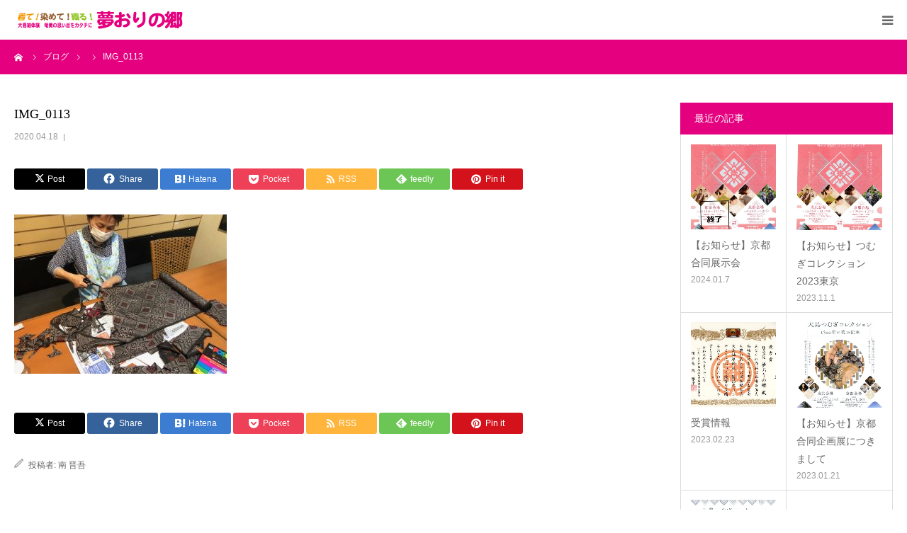

--- FILE ---
content_type: text/html; charset=UTF-8
request_url: https://www.yumeorinosato.com/2020/04/18/musk-2/img_0113/
body_size: 59797
content:
<!DOCTYPE html>
<html class="pc" dir="ltr" lang="ja">
<head prefix="og: http://ogp.me/ns# fb: http://ogp.me/ns/fb#">
<meta charset="UTF-8">
<!--[if IE]><meta http-equiv="X-UA-Compatible" content="IE=edge"><![endif]-->
<meta name="viewport" content="width=device-width">
<meta name="format-detection" content="telephone=no">

<meta name="description" content="本場奄美大島紬体験テーマパーク">
<link rel="pingback" href="https://www.yumeorinosato.com/xmlrpc.php">

		<!-- All in One SEO 4.8.6.1 - aioseo.com -->
		<title>IMG_0113 | 夢おりの郷</title>
	<meta name="robots" content="max-image-preview:large" />
	<meta name="author" content="南 晋吾"/>
	<meta name="google-site-verification" content="q908HhDaB3bqB7ePMcLwLdtacEVBexc4IGpU_1v5I5U" />
	<link rel="canonical" href="https://www.yumeorinosato.com/2020/04/18/musk-2/img_0113/" />
	<meta name="generator" content="All in One SEO (AIOSEO) 4.8.6.1" />

		<!-- Global site tag (gtag.js) - Google Analytics -->
<script async src="https://www.googletagmanager.com/gtag/js?id=G-23SY1K3BCP"></script>
<script>
window.dataLayer = window.dataLayer || [];
function gtag(){dataLayer.push(arguments);}
gtag('js', new Date());

gtag('config', 'G-23SY1K3BCP');
</script>
		<script type="application/ld+json" class="aioseo-schema">
			{"@context":"https:\/\/schema.org","@graph":[{"@type":"BreadcrumbList","@id":"https:\/\/www.yumeorinosato.com\/2020\/04\/18\/musk-2\/img_0113\/#breadcrumblist","itemListElement":[{"@type":"ListItem","@id":"https:\/\/www.yumeorinosato.com#listItem","position":1,"name":"\u30db\u30fc\u30e0","item":"https:\/\/www.yumeorinosato.com","nextItem":{"@type":"ListItem","@id":"https:\/\/www.yumeorinosato.com\/2020\/04\/18\/musk-2\/img_0113\/#listItem","name":"IMG_0113"}},{"@type":"ListItem","@id":"https:\/\/www.yumeorinosato.com\/2020\/04\/18\/musk-2\/img_0113\/#listItem","position":2,"name":"IMG_0113","previousItem":{"@type":"ListItem","@id":"https:\/\/www.yumeorinosato.com#listItem","name":"\u30db\u30fc\u30e0"}}]},{"@type":"ItemPage","@id":"https:\/\/www.yumeorinosato.com\/2020\/04\/18\/musk-2\/img_0113\/#itempage","url":"https:\/\/www.yumeorinosato.com\/2020\/04\/18\/musk-2\/img_0113\/","name":"IMG_0113 | \u5922\u304a\u308a\u306e\u90f7","inLanguage":"ja","isPartOf":{"@id":"https:\/\/www.yumeorinosato.com\/#website"},"breadcrumb":{"@id":"https:\/\/www.yumeorinosato.com\/2020\/04\/18\/musk-2\/img_0113\/#breadcrumblist"},"author":{"@id":"https:\/\/www.yumeorinosato.com\/author\/yumeorinosatouser\/#author"},"creator":{"@id":"https:\/\/www.yumeorinosato.com\/author\/yumeorinosatouser\/#author"},"datePublished":"2020-04-18T14:13:57+09:00","dateModified":"2020-04-18T14:13:57+09:00"},{"@type":"Organization","@id":"https:\/\/www.yumeorinosato.com\/#organization","name":"\u5922\u304a\u308a\u306e\u90f7","description":"\u672c\u5834\u5944\u7f8e\u5927\u5cf6\u7d2c\u4f53\u9a13\u30c6\u30fc\u30de\u30d1\u30fc\u30af","url":"https:\/\/www.yumeorinosato.com\/"},{"@type":"Person","@id":"https:\/\/www.yumeorinosato.com\/author\/yumeorinosatouser\/#author","url":"https:\/\/www.yumeorinosato.com\/author\/yumeorinosatouser\/","name":"\u5357 \u664b\u543e","image":{"@type":"ImageObject","@id":"https:\/\/www.yumeorinosato.com\/2020\/04\/18\/musk-2\/img_0113\/#authorImage","url":"https:\/\/secure.gravatar.com\/avatar\/dadde87f315d88a9de63fcd7b0710dab?s=96&d=mm&r=g","width":96,"height":96,"caption":"\u5357 \u664b\u543e"}},{"@type":"WebSite","@id":"https:\/\/www.yumeorinosato.com\/#website","url":"https:\/\/www.yumeorinosato.com\/","name":"\u5922\u304a\u308a\u306e\u90f7","description":"\u672c\u5834\u5944\u7f8e\u5927\u5cf6\u7d2c\u4f53\u9a13\u30c6\u30fc\u30de\u30d1\u30fc\u30af","inLanguage":"ja","publisher":{"@id":"https:\/\/www.yumeorinosato.com\/#organization"}}]}
		</script>
		<!-- All in One SEO -->

<meta property="og:type" content="article">
<meta property="og:url" content="https://www.yumeorinosato.com/2020/04/18/musk-2/img_0113/">
<meta property="og:title" content="IMG_0113 | 夢おりの郷">
<meta property="og:description" content="本場奄美大島紬体験テーマパーク">
<meta property="og:site_name" content="夢おりの郷">
<meta property="og:image" content="https://www.yumeorinosato.com/wp-content/themes/birth_tcd057/assets/images/no_image2.gif">
<meta property="og:image:secure_url" content="https://www.yumeorinosato.com/wp-content/themes/birth_tcd057/assets/images/no_image2.gif"> 
<meta property="og:image:width" content="830"> 
<meta property="og:image:height" content="513">
<link rel='dns-prefetch' href='//www.google.com' />
<link rel='dns-prefetch' href='//secure.gravatar.com' />
<link rel='dns-prefetch' href='//stats.wp.com' />
<link rel='dns-prefetch' href='//v0.wordpress.com' />
<link rel='preconnect' href='//c0.wp.com' />
<link rel="alternate" type="application/rss+xml" title="夢おりの郷 &raquo; フィード" href="https://www.yumeorinosato.com/feed/" />
<link rel="alternate" type="application/rss+xml" title="夢おりの郷 &raquo; コメントフィード" href="https://www.yumeorinosato.com/comments/feed/" />
<script type="text/javascript">
/* <![CDATA[ */
window._wpemojiSettings = {"baseUrl":"https:\/\/s.w.org\/images\/core\/emoji\/15.0.3\/72x72\/","ext":".png","svgUrl":"https:\/\/s.w.org\/images\/core\/emoji\/15.0.3\/svg\/","svgExt":".svg","source":{"concatemoji":"https:\/\/www.yumeorinosato.com\/wp-includes\/js\/wp-emoji-release.min.js?ver=e4085a3d7da83d193f3dfaad109bc8aa"}};
/*! This file is auto-generated */
!function(i,n){var o,s,e;function c(e){try{var t={supportTests:e,timestamp:(new Date).valueOf()};sessionStorage.setItem(o,JSON.stringify(t))}catch(e){}}function p(e,t,n){e.clearRect(0,0,e.canvas.width,e.canvas.height),e.fillText(t,0,0);var t=new Uint32Array(e.getImageData(0,0,e.canvas.width,e.canvas.height).data),r=(e.clearRect(0,0,e.canvas.width,e.canvas.height),e.fillText(n,0,0),new Uint32Array(e.getImageData(0,0,e.canvas.width,e.canvas.height).data));return t.every(function(e,t){return e===r[t]})}function u(e,t,n){switch(t){case"flag":return n(e,"\ud83c\udff3\ufe0f\u200d\u26a7\ufe0f","\ud83c\udff3\ufe0f\u200b\u26a7\ufe0f")?!1:!n(e,"\ud83c\uddfa\ud83c\uddf3","\ud83c\uddfa\u200b\ud83c\uddf3")&&!n(e,"\ud83c\udff4\udb40\udc67\udb40\udc62\udb40\udc65\udb40\udc6e\udb40\udc67\udb40\udc7f","\ud83c\udff4\u200b\udb40\udc67\u200b\udb40\udc62\u200b\udb40\udc65\u200b\udb40\udc6e\u200b\udb40\udc67\u200b\udb40\udc7f");case"emoji":return!n(e,"\ud83d\udc26\u200d\u2b1b","\ud83d\udc26\u200b\u2b1b")}return!1}function f(e,t,n){var r="undefined"!=typeof WorkerGlobalScope&&self instanceof WorkerGlobalScope?new OffscreenCanvas(300,150):i.createElement("canvas"),a=r.getContext("2d",{willReadFrequently:!0}),o=(a.textBaseline="top",a.font="600 32px Arial",{});return e.forEach(function(e){o[e]=t(a,e,n)}),o}function t(e){var t=i.createElement("script");t.src=e,t.defer=!0,i.head.appendChild(t)}"undefined"!=typeof Promise&&(o="wpEmojiSettingsSupports",s=["flag","emoji"],n.supports={everything:!0,everythingExceptFlag:!0},e=new Promise(function(e){i.addEventListener("DOMContentLoaded",e,{once:!0})}),new Promise(function(t){var n=function(){try{var e=JSON.parse(sessionStorage.getItem(o));if("object"==typeof e&&"number"==typeof e.timestamp&&(new Date).valueOf()<e.timestamp+604800&&"object"==typeof e.supportTests)return e.supportTests}catch(e){}return null}();if(!n){if("undefined"!=typeof Worker&&"undefined"!=typeof OffscreenCanvas&&"undefined"!=typeof URL&&URL.createObjectURL&&"undefined"!=typeof Blob)try{var e="postMessage("+f.toString()+"("+[JSON.stringify(s),u.toString(),p.toString()].join(",")+"));",r=new Blob([e],{type:"text/javascript"}),a=new Worker(URL.createObjectURL(r),{name:"wpTestEmojiSupports"});return void(a.onmessage=function(e){c(n=e.data),a.terminate(),t(n)})}catch(e){}c(n=f(s,u,p))}t(n)}).then(function(e){for(var t in e)n.supports[t]=e[t],n.supports.everything=n.supports.everything&&n.supports[t],"flag"!==t&&(n.supports.everythingExceptFlag=n.supports.everythingExceptFlag&&n.supports[t]);n.supports.everythingExceptFlag=n.supports.everythingExceptFlag&&!n.supports.flag,n.DOMReady=!1,n.readyCallback=function(){n.DOMReady=!0}}).then(function(){return e}).then(function(){var e;n.supports.everything||(n.readyCallback(),(e=n.source||{}).concatemoji?t(e.concatemoji):e.wpemoji&&e.twemoji&&(t(e.twemoji),t(e.wpemoji)))}))}((window,document),window._wpemojiSettings);
/* ]]> */
</script>
<link rel='stylesheet' id='style-css' href='https://www.yumeorinosato.com/wp-content/themes/birth_tcd057_child/style.css?ver=1.12' type='text/css' media='all' />
<link rel='stylesheet' id='sbi_styles-css' href='https://www.yumeorinosato.com/wp-content/plugins/instagram-feed/css/sbi-styles.min.css?ver=6.9.1' type='text/css' media='all' />
<style id='wp-emoji-styles-inline-css' type='text/css'>

	img.wp-smiley, img.emoji {
		display: inline !important;
		border: none !important;
		box-shadow: none !important;
		height: 1em !important;
		width: 1em !important;
		margin: 0 0.07em !important;
		vertical-align: -0.1em !important;
		background: none !important;
		padding: 0 !important;
	}
</style>
<link rel='stylesheet' id='wp-block-library-css' href='https://c0.wp.com/c/6.7/wp-includes/css/dist/block-library/style.min.css' type='text/css' media='all' />
<link rel='stylesheet' id='mediaelement-css' href='https://c0.wp.com/c/6.7/wp-includes/js/mediaelement/mediaelementplayer-legacy.min.css' type='text/css' media='all' />
<link rel='stylesheet' id='wp-mediaelement-css' href='https://c0.wp.com/c/6.7/wp-includes/js/mediaelement/wp-mediaelement.min.css' type='text/css' media='all' />
<style id='jetpack-sharing-buttons-style-inline-css' type='text/css'>
.jetpack-sharing-buttons__services-list{display:flex;flex-direction:row;flex-wrap:wrap;gap:0;list-style-type:none;margin:5px;padding:0}.jetpack-sharing-buttons__services-list.has-small-icon-size{font-size:12px}.jetpack-sharing-buttons__services-list.has-normal-icon-size{font-size:16px}.jetpack-sharing-buttons__services-list.has-large-icon-size{font-size:24px}.jetpack-sharing-buttons__services-list.has-huge-icon-size{font-size:36px}@media print{.jetpack-sharing-buttons__services-list{display:none!important}}.editor-styles-wrapper .wp-block-jetpack-sharing-buttons{gap:0;padding-inline-start:0}ul.jetpack-sharing-buttons__services-list.has-background{padding:1.25em 2.375em}
</style>
<style id='classic-theme-styles-inline-css' type='text/css'>
/*! This file is auto-generated */
.wp-block-button__link{color:#fff;background-color:#32373c;border-radius:9999px;box-shadow:none;text-decoration:none;padding:calc(.667em + 2px) calc(1.333em + 2px);font-size:1.125em}.wp-block-file__button{background:#32373c;color:#fff;text-decoration:none}
</style>
<style id='global-styles-inline-css' type='text/css'>
:root{--wp--preset--aspect-ratio--square: 1;--wp--preset--aspect-ratio--4-3: 4/3;--wp--preset--aspect-ratio--3-4: 3/4;--wp--preset--aspect-ratio--3-2: 3/2;--wp--preset--aspect-ratio--2-3: 2/3;--wp--preset--aspect-ratio--16-9: 16/9;--wp--preset--aspect-ratio--9-16: 9/16;--wp--preset--color--black: #000000;--wp--preset--color--cyan-bluish-gray: #abb8c3;--wp--preset--color--white: #ffffff;--wp--preset--color--pale-pink: #f78da7;--wp--preset--color--vivid-red: #cf2e2e;--wp--preset--color--luminous-vivid-orange: #ff6900;--wp--preset--color--luminous-vivid-amber: #fcb900;--wp--preset--color--light-green-cyan: #7bdcb5;--wp--preset--color--vivid-green-cyan: #00d084;--wp--preset--color--pale-cyan-blue: #8ed1fc;--wp--preset--color--vivid-cyan-blue: #0693e3;--wp--preset--color--vivid-purple: #9b51e0;--wp--preset--gradient--vivid-cyan-blue-to-vivid-purple: linear-gradient(135deg,rgba(6,147,227,1) 0%,rgb(155,81,224) 100%);--wp--preset--gradient--light-green-cyan-to-vivid-green-cyan: linear-gradient(135deg,rgb(122,220,180) 0%,rgb(0,208,130) 100%);--wp--preset--gradient--luminous-vivid-amber-to-luminous-vivid-orange: linear-gradient(135deg,rgba(252,185,0,1) 0%,rgba(255,105,0,1) 100%);--wp--preset--gradient--luminous-vivid-orange-to-vivid-red: linear-gradient(135deg,rgba(255,105,0,1) 0%,rgb(207,46,46) 100%);--wp--preset--gradient--very-light-gray-to-cyan-bluish-gray: linear-gradient(135deg,rgb(238,238,238) 0%,rgb(169,184,195) 100%);--wp--preset--gradient--cool-to-warm-spectrum: linear-gradient(135deg,rgb(74,234,220) 0%,rgb(151,120,209) 20%,rgb(207,42,186) 40%,rgb(238,44,130) 60%,rgb(251,105,98) 80%,rgb(254,248,76) 100%);--wp--preset--gradient--blush-light-purple: linear-gradient(135deg,rgb(255,206,236) 0%,rgb(152,150,240) 100%);--wp--preset--gradient--blush-bordeaux: linear-gradient(135deg,rgb(254,205,165) 0%,rgb(254,45,45) 50%,rgb(107,0,62) 100%);--wp--preset--gradient--luminous-dusk: linear-gradient(135deg,rgb(255,203,112) 0%,rgb(199,81,192) 50%,rgb(65,88,208) 100%);--wp--preset--gradient--pale-ocean: linear-gradient(135deg,rgb(255,245,203) 0%,rgb(182,227,212) 50%,rgb(51,167,181) 100%);--wp--preset--gradient--electric-grass: linear-gradient(135deg,rgb(202,248,128) 0%,rgb(113,206,126) 100%);--wp--preset--gradient--midnight: linear-gradient(135deg,rgb(2,3,129) 0%,rgb(40,116,252) 100%);--wp--preset--font-size--small: 13px;--wp--preset--font-size--medium: 20px;--wp--preset--font-size--large: 36px;--wp--preset--font-size--x-large: 42px;--wp--preset--spacing--20: 0.44rem;--wp--preset--spacing--30: 0.67rem;--wp--preset--spacing--40: 1rem;--wp--preset--spacing--50: 1.5rem;--wp--preset--spacing--60: 2.25rem;--wp--preset--spacing--70: 3.38rem;--wp--preset--spacing--80: 5.06rem;--wp--preset--shadow--natural: 6px 6px 9px rgba(0, 0, 0, 0.2);--wp--preset--shadow--deep: 12px 12px 50px rgba(0, 0, 0, 0.4);--wp--preset--shadow--sharp: 6px 6px 0px rgba(0, 0, 0, 0.2);--wp--preset--shadow--outlined: 6px 6px 0px -3px rgba(255, 255, 255, 1), 6px 6px rgba(0, 0, 0, 1);--wp--preset--shadow--crisp: 6px 6px 0px rgba(0, 0, 0, 1);}:where(.is-layout-flex){gap: 0.5em;}:where(.is-layout-grid){gap: 0.5em;}body .is-layout-flex{display: flex;}.is-layout-flex{flex-wrap: wrap;align-items: center;}.is-layout-flex > :is(*, div){margin: 0;}body .is-layout-grid{display: grid;}.is-layout-grid > :is(*, div){margin: 0;}:where(.wp-block-columns.is-layout-flex){gap: 2em;}:where(.wp-block-columns.is-layout-grid){gap: 2em;}:where(.wp-block-post-template.is-layout-flex){gap: 1.25em;}:where(.wp-block-post-template.is-layout-grid){gap: 1.25em;}.has-black-color{color: var(--wp--preset--color--black) !important;}.has-cyan-bluish-gray-color{color: var(--wp--preset--color--cyan-bluish-gray) !important;}.has-white-color{color: var(--wp--preset--color--white) !important;}.has-pale-pink-color{color: var(--wp--preset--color--pale-pink) !important;}.has-vivid-red-color{color: var(--wp--preset--color--vivid-red) !important;}.has-luminous-vivid-orange-color{color: var(--wp--preset--color--luminous-vivid-orange) !important;}.has-luminous-vivid-amber-color{color: var(--wp--preset--color--luminous-vivid-amber) !important;}.has-light-green-cyan-color{color: var(--wp--preset--color--light-green-cyan) !important;}.has-vivid-green-cyan-color{color: var(--wp--preset--color--vivid-green-cyan) !important;}.has-pale-cyan-blue-color{color: var(--wp--preset--color--pale-cyan-blue) !important;}.has-vivid-cyan-blue-color{color: var(--wp--preset--color--vivid-cyan-blue) !important;}.has-vivid-purple-color{color: var(--wp--preset--color--vivid-purple) !important;}.has-black-background-color{background-color: var(--wp--preset--color--black) !important;}.has-cyan-bluish-gray-background-color{background-color: var(--wp--preset--color--cyan-bluish-gray) !important;}.has-white-background-color{background-color: var(--wp--preset--color--white) !important;}.has-pale-pink-background-color{background-color: var(--wp--preset--color--pale-pink) !important;}.has-vivid-red-background-color{background-color: var(--wp--preset--color--vivid-red) !important;}.has-luminous-vivid-orange-background-color{background-color: var(--wp--preset--color--luminous-vivid-orange) !important;}.has-luminous-vivid-amber-background-color{background-color: var(--wp--preset--color--luminous-vivid-amber) !important;}.has-light-green-cyan-background-color{background-color: var(--wp--preset--color--light-green-cyan) !important;}.has-vivid-green-cyan-background-color{background-color: var(--wp--preset--color--vivid-green-cyan) !important;}.has-pale-cyan-blue-background-color{background-color: var(--wp--preset--color--pale-cyan-blue) !important;}.has-vivid-cyan-blue-background-color{background-color: var(--wp--preset--color--vivid-cyan-blue) !important;}.has-vivid-purple-background-color{background-color: var(--wp--preset--color--vivid-purple) !important;}.has-black-border-color{border-color: var(--wp--preset--color--black) !important;}.has-cyan-bluish-gray-border-color{border-color: var(--wp--preset--color--cyan-bluish-gray) !important;}.has-white-border-color{border-color: var(--wp--preset--color--white) !important;}.has-pale-pink-border-color{border-color: var(--wp--preset--color--pale-pink) !important;}.has-vivid-red-border-color{border-color: var(--wp--preset--color--vivid-red) !important;}.has-luminous-vivid-orange-border-color{border-color: var(--wp--preset--color--luminous-vivid-orange) !important;}.has-luminous-vivid-amber-border-color{border-color: var(--wp--preset--color--luminous-vivid-amber) !important;}.has-light-green-cyan-border-color{border-color: var(--wp--preset--color--light-green-cyan) !important;}.has-vivid-green-cyan-border-color{border-color: var(--wp--preset--color--vivid-green-cyan) !important;}.has-pale-cyan-blue-border-color{border-color: var(--wp--preset--color--pale-cyan-blue) !important;}.has-vivid-cyan-blue-border-color{border-color: var(--wp--preset--color--vivid-cyan-blue) !important;}.has-vivid-purple-border-color{border-color: var(--wp--preset--color--vivid-purple) !important;}.has-vivid-cyan-blue-to-vivid-purple-gradient-background{background: var(--wp--preset--gradient--vivid-cyan-blue-to-vivid-purple) !important;}.has-light-green-cyan-to-vivid-green-cyan-gradient-background{background: var(--wp--preset--gradient--light-green-cyan-to-vivid-green-cyan) !important;}.has-luminous-vivid-amber-to-luminous-vivid-orange-gradient-background{background: var(--wp--preset--gradient--luminous-vivid-amber-to-luminous-vivid-orange) !important;}.has-luminous-vivid-orange-to-vivid-red-gradient-background{background: var(--wp--preset--gradient--luminous-vivid-orange-to-vivid-red) !important;}.has-very-light-gray-to-cyan-bluish-gray-gradient-background{background: var(--wp--preset--gradient--very-light-gray-to-cyan-bluish-gray) !important;}.has-cool-to-warm-spectrum-gradient-background{background: var(--wp--preset--gradient--cool-to-warm-spectrum) !important;}.has-blush-light-purple-gradient-background{background: var(--wp--preset--gradient--blush-light-purple) !important;}.has-blush-bordeaux-gradient-background{background: var(--wp--preset--gradient--blush-bordeaux) !important;}.has-luminous-dusk-gradient-background{background: var(--wp--preset--gradient--luminous-dusk) !important;}.has-pale-ocean-gradient-background{background: var(--wp--preset--gradient--pale-ocean) !important;}.has-electric-grass-gradient-background{background: var(--wp--preset--gradient--electric-grass) !important;}.has-midnight-gradient-background{background: var(--wp--preset--gradient--midnight) !important;}.has-small-font-size{font-size: var(--wp--preset--font-size--small) !important;}.has-medium-font-size{font-size: var(--wp--preset--font-size--medium) !important;}.has-large-font-size{font-size: var(--wp--preset--font-size--large) !important;}.has-x-large-font-size{font-size: var(--wp--preset--font-size--x-large) !important;}
:where(.wp-block-post-template.is-layout-flex){gap: 1.25em;}:where(.wp-block-post-template.is-layout-grid){gap: 1.25em;}
:where(.wp-block-columns.is-layout-flex){gap: 2em;}:where(.wp-block-columns.is-layout-grid){gap: 2em;}
:root :where(.wp-block-pullquote){font-size: 1.5em;line-height: 1.6;}
</style>
<link rel='stylesheet' id='contact-form-7-css' href='https://www.yumeorinosato.com/wp-content/plugins/contact-form-7/includes/css/styles.css?ver=6.1.1' type='text/css' media='all' />
<link rel='stylesheet' id='parent-style-css' href='https://www.yumeorinosato.com/wp-content/themes/birth_tcd057/style.css?ver=e4085a3d7da83d193f3dfaad109bc8aa' type='text/css' media='all' />
<link rel='stylesheet' id='child-style-css' href='https://www.yumeorinosato.com/wp-content/themes/birth_tcd057_child/style.css?ver=e4085a3d7da83d193f3dfaad109bc8aa' type='text/css' media='all' />
<link rel='stylesheet' id='mts_simple_booking_front-css' href='https://www.yumeorinosato.com/wp-content/plugins/mts-simple-booking/css/mtssb-front.css?ver=e4085a3d7da83d193f3dfaad109bc8aa' type='text/css' media='all' />
<script type="text/javascript" src="https://c0.wp.com/c/6.7/wp-includes/js/jquery/jquery.min.js" id="jquery-core-js"></script>
<script type="text/javascript" src="https://c0.wp.com/c/6.7/wp-includes/js/jquery/jquery-migrate.min.js" id="jquery-migrate-js"></script>
<link rel="https://api.w.org/" href="https://www.yumeorinosato.com/wp-json/" /><link rel="alternate" title="JSON" type="application/json" href="https://www.yumeorinosato.com/wp-json/wp/v2/media/1433" /><link rel="alternate" title="oEmbed (JSON)" type="application/json+oembed" href="https://www.yumeorinosato.com/wp-json/oembed/1.0/embed?url=https%3A%2F%2Fwww.yumeorinosato.com%2F2020%2F04%2F18%2Fmusk-2%2Fimg_0113%2F" />
<link rel="alternate" title="oEmbed (XML)" type="text/xml+oembed" href="https://www.yumeorinosato.com/wp-json/oembed/1.0/embed?url=https%3A%2F%2Fwww.yumeorinosato.com%2F2020%2F04%2F18%2Fmusk-2%2Fimg_0113%2F&#038;format=xml" />
	<style>img#wpstats{display:none}</style>
		
<link rel="stylesheet" href="https://www.yumeorinosato.com/wp-content/themes/birth_tcd057/css/design-plus.css?ver=1.12">
<link rel="stylesheet" href="https://www.yumeorinosato.com/wp-content/themes/birth_tcd057/css/sns-botton.css?ver=1.12">
<link rel="stylesheet" media="screen and (max-width:1280px)" href="https://www.yumeorinosato.com/wp-content/themes/birth_tcd057/css/responsive.css?ver=1.12">
<link rel="stylesheet" media="screen and (max-width:1280px)" href="https://www.yumeorinosato.com/wp-content/themes/birth_tcd057/css/footer-bar.css?ver=1.12">

<script src="https://www.yumeorinosato.com/wp-content/themes/birth_tcd057/js/jquery.easing.1.4.js?ver=1.12"></script>
<script src="https://www.yumeorinosato.com/wp-content/themes/birth_tcd057/js/jscript.js?ver=1.12"></script>
<script src="https://www.yumeorinosato.com/wp-content/themes/birth_tcd057/js/comment.js?ver=1.12"></script>


<style type="text/css">

body, input, textarea { font-family: Arial, "Hiragino Kaku Gothic ProN", "ヒラギノ角ゴ ProN W3", "メイリオ", Meiryo, sans-serif; }

.rich_font, .p-vertical { font-family: "Times New Roman" , "游明朝" , "Yu Mincho" , "游明朝体" , "YuMincho" , "ヒラギノ明朝 Pro W3" , "Hiragino Mincho Pro" , "HiraMinProN-W3" , "HGS明朝E" , "ＭＳ Ｐ明朝" , "MS PMincho" , serif; font-weight:500; }

#footer_tel .number { font-family: "Times New Roman" , "游明朝" , "Yu Mincho" , "游明朝体" , "YuMincho" , "ヒラギノ明朝 Pro W3" , "Hiragino Mincho Pro" , "HiraMinProN-W3" , "HGS明朝E" , "ＭＳ Ｐ明朝" , "MS PMincho" , serif; font-weight:500; }


#header_image_for_404 .headline { font-family: "Times New Roman" , "游明朝" , "Yu Mincho" , "游明朝体" , "YuMincho" , "ヒラギノ明朝 Pro W3" , "Hiragino Mincho Pro" , "HiraMinProN-W3" , "HGS明朝E" , "ＭＳ Ｐ明朝" , "MS PMincho" , serif; font-weight:500; }




#post_title { font-size:32px; color:#000000; }
.post_content { font-size:14px; color:#666666; }
.single-news #post_title { font-size:32px; color:#000000; }
.single-news .post_content { font-size:14px; color:#666666; }

.mobile #post_title { font-size:18px; }
.mobile .post_content { font-size:13px; }
.mobile .single-news #post_title { font-size:18px; }
.mobile .single-news .post_content { font-size:13px; }

body.page .post_content { font-size:14px; color:#666666; }
#page_title { font-size:28px; color:#000000; }
#page_title span { font-size:16px; color:#666666; }

.mobile body.page .post_content { font-size:13px; }
.mobile #page_title { font-size:18px; }
.mobile #page_title span { font-size:14px; }

.c-pw__btn { background: #e4007f; }
.post_content a, .post_content a:hover, .custom-html-widget a, .custom-html-widget a:hover { color: #e4007f; }







#related_post .image img, .styled_post_list1 .image img, .styled_post_list2 .image img, .widget_tab_post_list .image img, #blog_list .image img, #news_archive_list .image img,
  #index_blog_list .image img, #index_3box .image img, #index_news_list .image img, #archive_news_list .image img, #footer_content .image img
{
  width:100%; height:auto;
  -webkit-transition: transform  0.75s ease; -moz-transition: transform  0.75s ease; transition: transform  0.75s ease;
}
#related_post .image:hover img, .styled_post_list1 .image:hover img, .styled_post_list2 .image:hover img, .widget_tab_post_list .image:hover img, #blog_list .image:hover img, #news_archive_list .image:hover img,
  #index_blog_list .image:hover img, #index_3box .image:hover img, #index_news_list .image:hover img, #archive_news_list .image:hover img, #footer_content .image:hover img
{
  -webkit-transform: scale(1.2);
  -moz-transform: scale(1.2);
  -ms-transform: scale(1.2);
  -o-transform: scale(1.2);
  transform: scale(1.2);
}


#course_list #course2 .headline { background-color:#e0b2b5; }
#course_list #course2 .title { color:#e0b2b5; }
#course_list #course3 .headline { background-color:#e0b2b5; }
#course_list #course3 .title { color:#e0b2b5; }

body, a, #index_course_list a:hover, #previous_next_post a:hover, #course_list li a:hover
  { color: #666666; }

#page_header .headline, .side_widget .styled_post_list1 .title:hover, .page_post_list .meta a:hover, .page_post_list .headline,
  .slider_main .caption .title a:hover, #comment_header ul li a:hover, #header_text .logo a:hover, #bread_crumb li.home a:hover:before, #post_title_area .meta li a:hover
    { color: #e4007f; }

.pc #global_menu ul ul a, .design_button a, #index_3box .title a, .next_page_link a:hover, #archive_post_list_tab ol li:hover, .collapse_category_list li a:hover .count, .slick-arrow:hover, .pb_spec_table_button a:hover,
  #wp-calendar td a:hover, #wp-calendar #prev a:hover, #wp-calendar #next a:hover, #related_post .headline, .side_headline, #single_news_list .headline, .mobile #global_menu li a:hover, #mobile_menu .close_button:hover,
    #post_pagination p, .page_navi span.current, .tcd_user_profile_widget .button a:hover, #return_top_mobile a:hover, #p_readmore .button, #bread_crumb
      { background-color: #e4007f !important; }

#archive_post_list_tab ol li:hover, #comment_header ul li a:hover, #comment_header ul li.comment_switch_active a, #comment_header #comment_closed p, #post_pagination p, .page_navi span.current
  { border-color: #e4007f; }

.collapse_category_list li a:before
  { border-color: transparent transparent transparent #e4007f; }

.slider_nav .swiper-slide-active, .slider_nav .swiper-slide:hover
  { box-shadow:inset 0 0 0 5px #e4007f; }

a:hover, .pc #global_menu a:hover, .pc #global_menu > ul > li.active > a, .pc #global_menu > ul > li.current-menu-item > a, #bread_crumb li.home a:hover:after, #bread_crumb li a:hover, #post_meta_top a:hover, #index_blog_list li.category a:hover, #footer_tel .number,
  #single_news_list .link:hover, #single_news_list .link:hover:before, #archive_faq_list .question:hover, #archive_faq_list .question.active, #archive_faq_list .question:hover:before, #archive_faq_list .question.active:before, #archive_header_no_image .title
    { color: #e261a8; }


.pc #global_menu ul ul a:hover, .design_button a:hover, #index_3box .title a:hover, #return_top a:hover, #post_pagination a:hover, .page_navi a:hover, #slide_menu a span.count, .tcdw_custom_drop_menu a:hover, #p_readmore .button:hover, #previous_next_page a:hover, #mobile_menu,
  #course_next_prev_link a:hover, .tcd_category_list li a:hover .count, #submit_comment:hover, #comment_header ul li a:hover, .widget_tab_post_list_button a:hover, #searchform .submit_button:hover, .mobile #menu_button:hover,.widget_tag_cloud .tagcloud a:hover
    { background-color: #e261a8 !important; }

#post_pagination a:hover, .page_navi a:hover, .tcdw_custom_drop_menu a:hover, #comment_textarea textarea:focus, #guest_info input:focus, .widget_tab_post_list_button a:hover
  { border-color: #e261a8 !important; }

.post_content a { color: #e4007f; }

.color_font { color: #e4007f; }


#copyright { background-color: #8fc31f; color: #FFFFFF; }

#schedule_table thead { background:#fafafa; }
#schedule_table .color { background:#eff5f6; }
#archive_faq_list .answer { background:#f6f9f9; }

#page_header .square_headline { background: #ffffff; }
#page_header .square_headline .title { color: #e4007f; }
#page_header .square_headline .sub_title { color: #666666; }

#comment_header ul li.comment_switch_active a, #comment_header #comment_closed p { background-color: #e4007f !important; }
#comment_header ul li.comment_switch_active a:after, #comment_header #comment_closed p:after { border-color:#e4007f transparent transparent transparent; }

.no_header_content { background:rgba(228,0,127,0.8); }



.post_content2 td, .post_content2 th { border:0px; padding:10px 15px; line-height:2.4; background:#fff; }

</style>


<style type="text/css"></style><link rel="icon" href="https://www.yumeorinosato.com/wp-content/uploads/2018/11/cropped-company-32x32.png" sizes="32x32" />
<link rel="icon" href="https://www.yumeorinosato.com/wp-content/uploads/2018/11/cropped-company-192x192.png" sizes="192x192" />
<link rel="apple-touch-icon" href="https://www.yumeorinosato.com/wp-content/uploads/2018/11/cropped-company-180x180.png" />
<meta name="msapplication-TileImage" content="https://www.yumeorinosato.com/wp-content/uploads/2018/11/cropped-company-270x270.png" />
</head>
<body data-rsssl=1 id="body" class="attachment attachment-template-default single single-attachment postid-1433 attachmentid-1433 attachment-jpeg wp-embed-responsive">


<div id="container">

 <div id="header">
  <div id="header_inner">
   <div id="logo_image">
 <h1 class="logo">
  <a href="https://www.yumeorinosato.com/" title="夢おりの郷">
      <img class="pc_logo_image" src="https://www.yumeorinosato.com/wp-content/uploads/2023/03/titlerogo2023.png?1769792455" alt="夢おりの郷" title="夢おりの郷" width="300" height="120" />
         <img class="mobile_logo_image" src="https://www.yumeorinosato.com/wp-content/uploads/2023/03/titlerogo2023s.png?1769792455" alt="夢おりの郷" title="夢おりの郷" width="240" height="40" />
     </a>
 </h1>
</div>
      <div id="header_button" class="button design_button">
    <a href="/yumeorinosato/reserved/">体験予約</a>
   </div>
         <div id="global_menu">
    <ul id="menu-%e3%83%a1%e3%82%a4%e3%83%b3%e3%83%a1%e3%83%8b%e3%83%a5%e3%83%bc" class="menu"><li id="menu-item-69" class="menu-item menu-item-type-post_type menu-item-object-page menu-item-has-children menu-item-69"><a href="https://www.yumeorinosato.com/kakusyutaiken/">各種体験</a>
<ul class="sub-menu">
	<li id="menu-item-210" class="menu-item menu-item-type-post_type menu-item-object-page menu-item-210"><a href="https://www.yumeorinosato.com/kituke/">着付体験</a></li>
	<li id="menu-item-212" class="menu-item menu-item-type-post_type menu-item-object-page menu-item-212"><a href="https://www.yumeorinosato.com/dorozome/">泥染・藍染体験</a></li>
	<li id="menu-item-211" class="menu-item menu-item-type-post_type menu-item-object-page menu-item-211"><a href="https://www.yumeorinosato.com/hataori/">はた織体験</a></li>
</ul>
</li>
<li id="menu-item-67" class="menu-item menu-item-type-post_type menu-item-object-page menu-item-67"><a href="https://www.yumeorinosato.com/shisetsusyoukai/">施設紹介</a></li>
<li id="menu-item-68" class="menu-item menu-item-type-post_type menu-item-object-page menu-item-has-children menu-item-68"><a href="https://www.yumeorinosato.com/oshimatumugi/">本場奄美大島紬制作</a>
<ul class="sub-menu">
	<li id="menu-item-2039" class="menu-item menu-item-type-post_type menu-item-object-page menu-item-2039"><a href="https://www.yumeorinosato.com/%e3%82%aa%e3%83%bc%e3%83%80%e3%83%bc%e3%83%a1%e3%82%a4%e3%83%89%e5%a4%a7%e5%b3%b6%e7%b4%ac%e5%88%b6%e4%bd%9c/">オーダーメイド大島紬制作</a></li>
	<li id="menu-item-2040" class="menu-item menu-item-type-post_type menu-item-object-page menu-item-2040"><a href="https://www.yumeorinosato.com/%ef%bd%8f%ef%bd%85%ef%bd%8d%e5%a4%a7%e5%b3%b6%e7%b4%ac%e5%88%b6%e4%bd%9c/">ＯＥＭ大島紬制作</a></li>
	<li id="menu-item-2290" class="menu-item menu-item-type-post_type menu-item-object-page menu-item-2290"><a href="https://www.yumeorinosato.com/hansoku/">ノベルティ・記念品制作</a></li>
</ul>
</li>
<li id="menu-item-66" class="menu-item menu-item-type-post_type menu-item-object-page menu-item-66"><a href="https://www.yumeorinosato.com/access/">アクセス</a></li>
<li id="menu-item-79" class="menu-item menu-item-type-post_type menu-item-object-page menu-item-79"><a href="https://www.yumeorinosato.com/toiawase/">お問い合わせ</a></li>
<li id="menu-item-411" class="menu-item menu-item-type-post_type menu-item-object-page menu-item-411"><a href="https://www.yumeorinosato.com/english/">English</a></li>
</ul>   </div>
   <a href="#" id="menu_button"><span>menu</span></a>
     </div><!-- END #header_inner -->
 </div><!-- END #header -->

 
 <div id="main_contents" class="clearfix">

<div id="bread_crumb">

<ul class="clearfix" itemscope itemtype="http://schema.org/BreadcrumbList">
 <li itemprop="itemListElement" itemscope itemtype="http://schema.org/ListItem" class="home"><a itemprop="item" href="https://www.yumeorinosato.com/"><span itemprop="name">ホーム</span></a><meta itemprop="position" content="1"></li>
 <li itemprop="itemListElement" itemscope itemtype="http://schema.org/ListItem"><a itemprop="item" href="https://www.yumeorinosato.com/2020/04/18/musk-2/img_0113/"><span itemprop="name">ブログ</span></a><meta itemprop="position" content="2"></li>
 <li class="category" itemprop="itemListElement" itemscope itemtype="http://schema.org/ListItem">
    <meta itemprop="position" content="3">
 </li>
 <li class="last" itemprop="itemListElement" itemscope itemtype="http://schema.org/ListItem"><span itemprop="name">IMG_0113</span><meta itemprop="position" content="4"></li>
</ul>

</div>

<div id="main_col" class="clearfix">

 
 <div id="left_col" class="clearfix">

   <article id="article">

    <h2 id="post_title" class="rich_font entry-title">IMG_0113</h2>

        <ul id="post_meta_top" class="clearfix">
     <li class="date"><time class="entry-date updated" datetime="2020-04-18T14:13:57+09:00">2020.04.18</time></li>         </ul>
    
    
    
    
        <div class="single_share clearfix" id="single_share_top">
     <div class="share-type1 share-top">
 
	<div class="sns">
		<ul class="type1 clearfix">
			<li class="twitter">
				<a href="https://twitter.com/intent/tweet?text=IMG_0113&url=https%3A%2F%2Fwww.yumeorinosato.com%2F2020%2F04%2F18%2Fmusk-2%2Fimg_0113%2F&via=&tw_p=tweetbutton&related=" onclick="javascript:window.open(this.href, '', 'menubar=no,toolbar=no,resizable=yes,scrollbars=yes,height=400,width=600');return false;"><i class="icon-twitter"></i><span class="ttl">Post</span><span class="share-count"></span></a>
			</li>
			<li class="facebook">
				<a href="//www.facebook.com/sharer/sharer.php?u=https://www.yumeorinosato.com/2020/04/18/musk-2/img_0113/&amp;t=IMG_0113" class="facebook-btn-icon-link" target="blank" rel="nofollow"><i class="icon-facebook"></i><span class="ttl">Share</span><span class="share-count"></span></a>
			</li>
			<li class="hatebu">
				<a href="https://b.hatena.ne.jp/add?mode=confirm&url=https%3A%2F%2Fwww.yumeorinosato.com%2F2020%2F04%2F18%2Fmusk-2%2Fimg_0113%2F" onclick="javascript:window.open(this.href, '', 'menubar=no,toolbar=no,resizable=yes,scrollbars=yes,height=400,width=510');return false;" ><i class="icon-hatebu"></i><span class="ttl">Hatena</span><span class="share-count"></span></a>
			</li>
			<li class="pocket">
				<a href="https://getpocket.com/edit?url=https%3A%2F%2Fwww.yumeorinosato.com%2F2020%2F04%2F18%2Fmusk-2%2Fimg_0113%2F&title=IMG_0113" target="blank"><i class="icon-pocket"></i><span class="ttl">Pocket</span><span class="share-count"></span></a>
			</li>
			<li class="rss">
				<a href="https://www.yumeorinosato.com/feed/" target="blank"><i class="icon-rss"></i><span class="ttl">RSS</span></a>
			</li>
			<li class="feedly">
				<a href="https://feedly.com/index.html#subscription/feed/https://www.yumeorinosato.com/feed/" target="blank"><i class="icon-feedly"></i><span class="ttl">feedly</span><span class="share-count"></span></a>
			</li>
			<li class="pinterest">
				<a rel="nofollow" target="_blank" href="https://www.pinterest.com/pin/create/button/?url=https%3A%2F%2Fwww.yumeorinosato.com%2F2020%2F04%2F18%2Fmusk-2%2Fimg_0113%2F&media=https://www.yumeorinosato.com/wp-content/uploads/2020/04/IMG_0113.jpg&description=IMG_0113" data-pin-do="buttonPin" data-pin-custom="true"><i class="icon-pinterest"></i><span class="ttl">Pin&nbsp;it</span></a>
			</li>
		</ul>
	</div>
</div>
    </div>
    
    
    
    <div class="post_content clearfix">
     <p class="attachment"><a href='https://www.yumeorinosato.com/wp-content/uploads/2020/04/IMG_0113.jpg'><img fetchpriority="high" decoding="async" width="300" height="225" src="https://www.yumeorinosato.com/wp-content/uploads/2020/04/IMG_0113-300x225.jpg" class="attachment-medium size-medium" alt="" srcset="https://www.yumeorinosato.com/wp-content/uploads/2020/04/IMG_0113-300x225.jpg 300w, https://www.yumeorinosato.com/wp-content/uploads/2020/04/IMG_0113.jpg 640w" sizes="(max-width: 300px) 100vw, 300px" /></a></p>
    </div>

        <div class="single_share clearfix" id="single_share_bottom">
     <div class="share-type1 share-btm">
 
	<div class="sns">
		<ul class="type1 clearfix">
			<li class="twitter">
				<a href="https://twitter.com/intent/tweet?text=IMG_0113&url=https%3A%2F%2Fwww.yumeorinosato.com%2F2020%2F04%2F18%2Fmusk-2%2Fimg_0113%2F&via=&tw_p=tweetbutton&related=" onclick="javascript:window.open(this.href, '', 'menubar=no,toolbar=no,resizable=yes,scrollbars=yes,height=400,width=600');return false;"><i class="icon-twitter"></i><span class="ttl">Post</span><span class="share-count"></span></a>
			</li>
			<li class="facebook">
				<a href="//www.facebook.com/sharer/sharer.php?u=https://www.yumeorinosato.com/2020/04/18/musk-2/img_0113/&amp;t=IMG_0113" class="facebook-btn-icon-link" target="blank" rel="nofollow"><i class="icon-facebook"></i><span class="ttl">Share</span><span class="share-count"></span></a>
			</li>
			<li class="hatebu">
				<a href="https://b.hatena.ne.jp/add?mode=confirm&url=https%3A%2F%2Fwww.yumeorinosato.com%2F2020%2F04%2F18%2Fmusk-2%2Fimg_0113%2F" onclick="javascript:window.open(this.href, '', 'menubar=no,toolbar=no,resizable=yes,scrollbars=yes,height=400,width=510');return false;" ><i class="icon-hatebu"></i><span class="ttl">Hatena</span><span class="share-count"></span></a>
			</li>
			<li class="pocket">
				<a href="https://getpocket.com/edit?url=https%3A%2F%2Fwww.yumeorinosato.com%2F2020%2F04%2F18%2Fmusk-2%2Fimg_0113%2F&title=IMG_0113" target="blank"><i class="icon-pocket"></i><span class="ttl">Pocket</span><span class="share-count"></span></a>
			</li>
			<li class="rss">
				<a href="https://www.yumeorinosato.com/feed/" target="blank"><i class="icon-rss"></i><span class="ttl">RSS</span></a>
			</li>
			<li class="feedly">
				<a href="https://feedly.com/index.html#subscription/feed/https://www.yumeorinosato.com/feed/" target="blank"><i class="icon-feedly"></i><span class="ttl">feedly</span><span class="share-count"></span></a>
			</li>
			<li class="pinterest">
				<a rel="nofollow" target="_blank" href="https://www.pinterest.com/pin/create/button/?url=https%3A%2F%2Fwww.yumeorinosato.com%2F2020%2F04%2F18%2Fmusk-2%2Fimg_0113%2F&media=https://www.yumeorinosato.com/wp-content/uploads/2020/04/IMG_0113.jpg&description=IMG_0113" data-pin-do="buttonPin" data-pin-custom="true"><i class="icon-pinterest"></i><span class="ttl">Pin&nbsp;it</span></a>
			</li>
		</ul>
	</div>
</div>
    </div>
    
        <ul id="post_meta_bottom" class="clearfix">
     <li class="post_author">投稿者: <a href="https://www.yumeorinosato.com/author/yumeorinosatouser/" title="南 晋吾 の投稿" rel="author">南 晋吾</a></li>                   </ul>
    
        <div id="previous_next_post" class="clearfix">
         </div>
    
   </article><!-- END #article -->

   
   
   
      
   
  <div id="comments">

 


 
 </div><!-- #comment end -->

 </div><!-- END #left_col -->

 <div id="side_col">
<div class="side_widget clearfix styled_post_list1_widget" id="styled_post_list1_widget-2">
<h3 class="side_headline"><span>最近の記事</span></h3><ol class="styled_post_list1 clearfix show_date">
 <li class="clearfix">
   <a class="image" href="https://www.yumeorinosato.com/2024/01/07/%e3%80%90%e3%81%8a%e7%9f%a5%e3%82%89%e3%81%9b%e3%80%91%e4%ba%ac%e9%83%bd%e5%90%88%e5%90%8c%e5%b1%95%e7%a4%ba%e4%bc%9a/" title="【お知らせ】京都合同展示会"><img width="400" height="400" src="https://www.yumeorinosato.com/wp-content/uploads/2024/01/Image_20231101_0002-726x1024-2-400x400.jpg" class="attachment-size1 size-size1 wp-post-image" alt="" decoding="async" loading="lazy" srcset="https://www.yumeorinosato.com/wp-content/uploads/2024/01/Image_20231101_0002-726x1024-2-400x400.jpg 400w, https://www.yumeorinosato.com/wp-content/uploads/2024/01/Image_20231101_0002-726x1024-2-150x150.jpg 150w, https://www.yumeorinosato.com/wp-content/uploads/2024/01/Image_20231101_0002-726x1024-2-300x300.jpg 300w, https://www.yumeorinosato.com/wp-content/uploads/2024/01/Image_20231101_0002-726x1024-2-120x120.jpg 120w" sizes="auto, (max-width: 400px) 100vw, 400px" /></a>   <div class="info">
    <a class="title" href="https://www.yumeorinosato.com/2024/01/07/%e3%80%90%e3%81%8a%e7%9f%a5%e3%82%89%e3%81%9b%e3%80%91%e4%ba%ac%e9%83%bd%e5%90%88%e5%90%8c%e5%b1%95%e7%a4%ba%e4%bc%9a/">【お知らせ】京都合同展示会</a>
    <p class="date">2024.01.7</p>   </div>
 </li>
 <li class="clearfix">
   <a class="image" href="https://www.yumeorinosato.com/2023/11/01/%e3%80%90%e3%81%8a%e7%9f%a5%e3%82%89%e3%81%9b%e3%80%91%e3%81%a4%e3%82%80%e3%81%8e%e3%82%b3%e3%83%ac%e3%82%af%e3%82%b7%e3%83%a7%e3%83%b32023/" title="【お知らせ】つむぎコレクション2023東京"><img width="400" height="400" src="https://www.yumeorinosato.com/wp-content/uploads/2023/11/Image_20231101_0002-400x400.jpg" class="attachment-size1 size-size1 wp-post-image" alt="" decoding="async" loading="lazy" srcset="https://www.yumeorinosato.com/wp-content/uploads/2023/11/Image_20231101_0002-400x400.jpg 400w, https://www.yumeorinosato.com/wp-content/uploads/2023/11/Image_20231101_0002-150x150.jpg 150w, https://www.yumeorinosato.com/wp-content/uploads/2023/11/Image_20231101_0002-300x300.jpg 300w, https://www.yumeorinosato.com/wp-content/uploads/2023/11/Image_20231101_0002-120x120.jpg 120w" sizes="auto, (max-width: 400px) 100vw, 400px" /></a>   <div class="info">
    <a class="title" href="https://www.yumeorinosato.com/2023/11/01/%e3%80%90%e3%81%8a%e7%9f%a5%e3%82%89%e3%81%9b%e3%80%91%e3%81%a4%e3%82%80%e3%81%8e%e3%82%b3%e3%83%ac%e3%82%af%e3%82%b7%e3%83%a7%e3%83%b32023/">【お知らせ】つむぎコレクション2023東京</a>
    <p class="date">2023.11.1</p>   </div>
 </li>
 <li class="clearfix">
   <a class="image" href="https://www.yumeorinosato.com/2023/02/23/%e5%8f%97%e8%b3%9e%e6%83%85%e5%a0%b1/" title="受賞情報"><img width="400" height="400" src="https://www.yumeorinosato.com/wp-content/uploads/2023/02/古代の遺産-400x400.jpg" class="attachment-size1 size-size1 wp-post-image" alt="" decoding="async" loading="lazy" srcset="https://www.yumeorinosato.com/wp-content/uploads/2023/02/古代の遺産-400x400.jpg 400w, https://www.yumeorinosato.com/wp-content/uploads/2023/02/古代の遺産-150x150.jpg 150w, https://www.yumeorinosato.com/wp-content/uploads/2023/02/古代の遺産-300x300.jpg 300w, https://www.yumeorinosato.com/wp-content/uploads/2023/02/古代の遺産-120x120.jpg 120w" sizes="auto, (max-width: 400px) 100vw, 400px" /></a>   <div class="info">
    <a class="title" href="https://www.yumeorinosato.com/2023/02/23/%e5%8f%97%e8%b3%9e%e6%83%85%e5%a0%b1/">受賞情報</a>
    <p class="date">2023.02.23</p>   </div>
 </li>
 <li class="clearfix">
   <a class="image" href="https://www.yumeorinosato.com/2023/01/21/%e3%80%90%e3%81%8a%e7%9f%a5%e3%82%89%e3%81%9b%e3%80%91%e4%ba%ac%e9%83%bd%e5%90%88%e5%90%8c%e4%bc%81%e7%94%bb%e5%b1%95%e3%81%ab%e3%81%a4%e3%81%8d%e3%81%be%e3%81%97%e3%81%a6%ef%bf%bc/" title="【お知らせ】京都合同企画展につきまして￼"><img width="400" height="400" src="https://www.yumeorinosato.com/wp-content/uploads/2022/12/img452-2-724x1024-1-400x400.jpg" class="attachment-size1 size-size1 wp-post-image" alt="" decoding="async" loading="lazy" srcset="https://www.yumeorinosato.com/wp-content/uploads/2022/12/img452-2-724x1024-1-400x400.jpg 400w, https://www.yumeorinosato.com/wp-content/uploads/2022/12/img452-2-724x1024-1-150x150.jpg 150w, https://www.yumeorinosato.com/wp-content/uploads/2022/12/img452-2-724x1024-1-300x300.jpg 300w, https://www.yumeorinosato.com/wp-content/uploads/2022/12/img452-2-724x1024-1-120x120.jpg 120w" sizes="auto, (max-width: 400px) 100vw, 400px" /></a>   <div class="info">
    <a class="title" href="https://www.yumeorinosato.com/2023/01/21/%e3%80%90%e3%81%8a%e7%9f%a5%e3%82%89%e3%81%9b%e3%80%91%e4%ba%ac%e9%83%bd%e5%90%88%e5%90%8c%e4%bc%81%e7%94%bb%e5%b1%95%e3%81%ab%e3%81%a4%e3%81%8d%e3%81%be%e3%81%97%e3%81%a6%ef%bf%bc/">【お知らせ】京都合同企画展につきまして￼</a>
    <p class="date">2023.01.21</p>   </div>
 </li>
 <li class="clearfix">
   <a class="image" href="https://www.yumeorinosato.com/2022/12/26/%e3%80%90%e3%81%8a%e7%9f%a5%e3%82%89%e3%81%9b%e3%80%91%e5%a4%a7%e5%b3%b6%e3%81%a4%e3%82%80%e3%81%8e%e3%82%b3%e3%83%ac%e3%82%af%e3%82%b7%e3%83%a7%e3%83%b3in%e4%ba%ac%e9%83%bd/" title="【お知らせ】大島つむぎコレクションin京都"><img width="330" height="400" src="https://www.yumeorinosato.com/wp-content/uploads/2022/12/oshimaa-tumugi22-23-330x400.jpg" class="attachment-size1 size-size1 wp-post-image" alt="" decoding="async" loading="lazy" /></a>   <div class="info">
    <a class="title" href="https://www.yumeorinosato.com/2022/12/26/%e3%80%90%e3%81%8a%e7%9f%a5%e3%82%89%e3%81%9b%e3%80%91%e5%a4%a7%e5%b3%b6%e3%81%a4%e3%82%80%e3%81%8e%e3%82%b3%e3%83%ac%e3%82%af%e3%82%b7%e3%83%a7%e3%83%b3in%e4%ba%ac%e9%83%bd/">【お知らせ】大島つむぎコレクションin京都</a>
    <p class="date">2022.12.26</p>   </div>
 </li>
</ol>
</div>
<div class="side_widget clearfix tcdw_archive_list_widget" id="tcdw_archive_list_widget-2">
		<div class="p-dropdown">
			<div class="p-dropdown__title">アーカイブ</div>
			<ul class="p-dropdown__list">
					<li><a href='https://www.yumeorinosato.com/2024/01/'>2024年1月</a></li>
	<li><a href='https://www.yumeorinosato.com/2023/11/'>2023年11月</a></li>
	<li><a href='https://www.yumeorinosato.com/2023/02/'>2023年2月</a></li>
	<li><a href='https://www.yumeorinosato.com/2023/01/'>2023年1月</a></li>
	<li><a href='https://www.yumeorinosato.com/2022/12/'>2022年12月</a></li>
	<li><a href='https://www.yumeorinosato.com/2022/07/'>2022年7月</a></li>
	<li><a href='https://www.yumeorinosato.com/2022/05/'>2022年5月</a></li>
	<li><a href='https://www.yumeorinosato.com/2022/03/'>2022年3月</a></li>
	<li><a href='https://www.yumeorinosato.com/2021/07/'>2021年7月</a></li>
	<li><a href='https://www.yumeorinosato.com/2021/05/'>2021年5月</a></li>
	<li><a href='https://www.yumeorinosato.com/2021/04/'>2021年4月</a></li>
	<li><a href='https://www.yumeorinosato.com/2021/03/'>2021年3月</a></li>
	<li><a href='https://www.yumeorinosato.com/2021/02/'>2021年2月</a></li>
	<li><a href='https://www.yumeorinosato.com/2021/01/'>2021年1月</a></li>
	<li><a href='https://www.yumeorinosato.com/2020/12/'>2020年12月</a></li>
	<li><a href='https://www.yumeorinosato.com/2020/11/'>2020年11月</a></li>
	<li><a href='https://www.yumeorinosato.com/2020/10/'>2020年10月</a></li>
	<li><a href='https://www.yumeorinosato.com/2020/09/'>2020年9月</a></li>
	<li><a href='https://www.yumeorinosato.com/2020/08/'>2020年8月</a></li>
	<li><a href='https://www.yumeorinosato.com/2020/07/'>2020年7月</a></li>
	<li><a href='https://www.yumeorinosato.com/2020/06/'>2020年6月</a></li>
	<li><a href='https://www.yumeorinosato.com/2020/05/'>2020年5月</a></li>
	<li><a href='https://www.yumeorinosato.com/2020/04/'>2020年4月</a></li>
	<li><a href='https://www.yumeorinosato.com/2020/03/'>2020年3月</a></li>
	<li><a href='https://www.yumeorinosato.com/2020/02/'>2020年2月</a></li>
	<li><a href='https://www.yumeorinosato.com/2020/01/'>2020年1月</a></li>
	<li><a href='https://www.yumeorinosato.com/2019/12/'>2019年12月</a></li>
	<li><a href='https://www.yumeorinosato.com/2019/11/'>2019年11月</a></li>
	<li><a href='https://www.yumeorinosato.com/2019/10/'>2019年10月</a></li>
	<li><a href='https://www.yumeorinosato.com/2019/09/'>2019年9月</a></li>
	<li><a href='https://www.yumeorinosato.com/2019/08/'>2019年8月</a></li>
	<li><a href='https://www.yumeorinosato.com/2019/07/'>2019年7月</a></li>
	<li><a href='https://www.yumeorinosato.com/2019/06/'>2019年6月</a></li>
	<li><a href='https://www.yumeorinosato.com/2019/05/'>2019年5月</a></li>
	<li><a href='https://www.yumeorinosato.com/2019/04/'>2019年4月</a></li>
	<li><a href='https://www.yumeorinosato.com/2019/03/'>2019年3月</a></li>
	<li><a href='https://www.yumeorinosato.com/2019/02/'>2019年2月</a></li>
	<li><a href='https://www.yumeorinosato.com/2019/01/'>2019年1月</a></li>
	<li><a href='https://www.yumeorinosato.com/2018/11/'>2018年11月</a></li>
	<li><a href='https://www.yumeorinosato.com/2018/10/'>2018年10月</a></li>
	<li><a href='https://www.yumeorinosato.com/2018/06/'>2018年6月</a></li>
	<li><a href='https://www.yumeorinosato.com/2018/04/'>2018年4月</a></li>
			</ul>
		</div>
</div>
</div>

</div><!-- END #main_col -->


 </div><!-- END #main_contents -->


   <div id="footer_contact_area">
  <div id="footer_contact_area_inner" class="clearfix">

      <div class="footer_contact_content" id="footer_tel">
    <div class="clearfix">
          <p class="headline">お問い合わせ・体験のご予約は<br />
株式会社　夢おりの郷</p>
          <div class="right_area">
      		 <p class="number"><span>TEL.</span>0997-62-3888</p>
                  <p class="time">電話での受付時間 / 9:30 - 17:00</p>
           </div>
    </div>
   </div>
   
      <div class="footer_contact_content" id="footer_contact">
    <div class="clearfix">
          <p class="headline">体験予約フォーム（24時間受付）</p>
               <div class="button design_button">
      <a href="/reserved/">体験予約フォームはこちら</a>
     </div>
         </div>
   </div>
   
  </div>
 </div><!-- END #footer_contact_area -->
 

  <div id="footer_content">
  <div id="footer_content_inner" class="clearfix">
    <div class="item clearfix" style="background:#f5f5f5;">
      <a class="image" href="https://sites.google.com/site/honbaamamioshimatsumugi/" target="_blank"><img src="https://www.yumeorinosato.com/wp-content/uploads/2018/11/Footer03.png" alt="" title="" /></a>
      <a class="title" href="https://sites.google.com/site/honbaamamioshimatsumugi/" target="_blank"><span>本場奄美大島紬協同組合</span></a>
  </div>
    <div class="item clearfix" style="background:#f5f5f5;">
      <a class="image" href="https://www.jalan.net/kankou/spt_46527ae3342068558/?screenId=OUW1701" target="_blank"><img src="https://www.yumeorinosato.com/wp-content/uploads/2018/11/Footer02.png" alt="" title="" /></a>
      <a class="title" href="https://www.jalan.net/kankou/spt_46527ae3342068558/?screenId=OUW1701" target="_blank"><span>じゃらん
遊び・体験紹介サイト</span></a>
  </div>
    <div class="item clearfix" style="background:#f5f5f5;">
      <a class="image" href="https://www.veltra.com/jp/japan/amamioshima/ctg/188097:Amami_Culture/" target="_blank"><img src="https://www.yumeorinosato.com/wp-content/uploads/2018/11/Footer01.png" alt="" title="" /></a>
      <a class="title" href="https://www.veltra.com/jp/japan/amamioshima/ctg/188097:Amami_Culture/" target="_blank"><span>VELTRA
奄美群島の観光&amp;遊び・体験・レジャー紹介サイト</span></a>
  </div>
    </div>
 </div><!-- END #footer_content -->
 

  <div id="footer_menu" class="clearfix">
  <ul id="menu-%e3%83%95%e3%83%83%e3%82%bf%e3%83%bc" class="menu"><li id="menu-item-86" class="menu-item menu-item-type-post_type menu-item-object-page menu-item-86"><a href="https://www.yumeorinosato.com/kakusyutaiken/">各種体験</a></li>
<li id="menu-item-85" class="menu-item menu-item-type-post_type menu-item-object-page menu-item-85"><a href="https://www.yumeorinosato.com/oshimatumugi/">本場奄美大島紬制作</a></li>
<li id="menu-item-84" class="menu-item menu-item-type-post_type menu-item-object-page menu-item-84"><a href="https://www.yumeorinosato.com/shisetsusyoukai/">施設紹介</a></li>
<li id="menu-item-83" class="menu-item menu-item-type-post_type menu-item-object-page menu-item-83"><a href="https://www.yumeorinosato.com/access/">アクセス</a></li>
<li id="menu-item-80" class="menu-item menu-item-type-post_type menu-item-object-page menu-item-80"><a href="https://www.yumeorinosato.com/toiawase/">お問い合わせ</a></li>
<li id="menu-item-82" class="menu-item menu-item-type-post_type menu-item-object-page menu-item-82"><a href="https://www.yumeorinosato.com/company/">会社概要</a></li>
<li id="menu-item-81" class="menu-item menu-item-type-post_type menu-item-object-page menu-item-81"><a href="https://www.yumeorinosato.com/links/">リンク集</a></li>
<li id="menu-item-88" class="menu-item menu-item-type-post_type menu-item-object-page menu-item-privacy-policy menu-item-88"><a rel="privacy-policy" href="https://www.yumeorinosato.com/privacy-policy/">プライバシーポリシー</a></li>
</ul> </div>
 
 <p id="copyright">2018　YUMEORINOSATO CO.LTD.All Rights Reserved</p>


 <div id="return_top">
  <a href="#body"><span>PAGE TOP</span></a>
 </div>


 

</div><!-- #container -->

<script>
jQuery(document).ready(function($){
  // scroll page link
  if (location.hash && $(location.hash).length) {
    $("html,body").scrollTop(0);
    $("html,body").delay(600).animate({scrollTop : $(location.hash).offset().top}, 1000, 'easeOutExpo');
  }
});
</script>


<!-- Instagram Feed JS -->
<script type="text/javascript">
var sbiajaxurl = "https://www.yumeorinosato.com/wp-admin/admin-ajax.php";
</script>
<script type="text/javascript" src="https://c0.wp.com/c/6.7/wp-includes/js/comment-reply.min.js" id="comment-reply-js" async="async" data-wp-strategy="async"></script>
<script type="text/javascript" src="https://c0.wp.com/c/6.7/wp-includes/js/dist/hooks.min.js" id="wp-hooks-js"></script>
<script type="text/javascript" src="https://c0.wp.com/c/6.7/wp-includes/js/dist/i18n.min.js" id="wp-i18n-js"></script>
<script type="text/javascript" id="wp-i18n-js-after">
/* <![CDATA[ */
wp.i18n.setLocaleData( { 'text direction\u0004ltr': [ 'ltr' ] } );
/* ]]> */
</script>
<script type="text/javascript" src="https://www.yumeorinosato.com/wp-content/plugins/contact-form-7/includes/swv/js/index.js?ver=6.1.1" id="swv-js"></script>
<script type="text/javascript" id="contact-form-7-js-translations">
/* <![CDATA[ */
( function( domain, translations ) {
	var localeData = translations.locale_data[ domain ] || translations.locale_data.messages;
	localeData[""].domain = domain;
	wp.i18n.setLocaleData( localeData, domain );
} )( "contact-form-7", {"translation-revision-date":"2025-08-05 08:50:03+0000","generator":"GlotPress\/4.0.1","domain":"messages","locale_data":{"messages":{"":{"domain":"messages","plural-forms":"nplurals=1; plural=0;","lang":"ja_JP"},"This contact form is placed in the wrong place.":["\u3053\u306e\u30b3\u30f3\u30bf\u30af\u30c8\u30d5\u30a9\u30fc\u30e0\u306f\u9593\u9055\u3063\u305f\u4f4d\u7f6e\u306b\u7f6e\u304b\u308c\u3066\u3044\u307e\u3059\u3002"],"Error:":["\u30a8\u30e9\u30fc:"]}},"comment":{"reference":"includes\/js\/index.js"}} );
/* ]]> */
</script>
<script type="text/javascript" id="contact-form-7-js-before">
/* <![CDATA[ */
var wpcf7 = {
    "api": {
        "root": "https:\/\/www.yumeorinosato.com\/wp-json\/",
        "namespace": "contact-form-7\/v1"
    }
};
/* ]]> */
</script>
<script type="text/javascript" src="https://www.yumeorinosato.com/wp-content/plugins/contact-form-7/includes/js/index.js?ver=6.1.1" id="contact-form-7-js"></script>
<script type="text/javascript" id="google-invisible-recaptcha-js-before">
/* <![CDATA[ */
var renderInvisibleReCaptcha = function() {

    for (var i = 0; i < document.forms.length; ++i) {
        var form = document.forms[i];
        var holder = form.querySelector('.inv-recaptcha-holder');

        if (null === holder) continue;
		holder.innerHTML = '';

         (function(frm){
			var cf7SubmitElm = frm.querySelector('.wpcf7-submit');
            var holderId = grecaptcha.render(holder,{
                'sitekey': '6Lcn8ksnAAAAAMTo2SqEktzHAfhq6fnn4AzNqsk6', 'size': 'invisible', 'badge' : 'inline',
                'callback' : function (recaptchaToken) {
					if((null !== cf7SubmitElm) && (typeof jQuery != 'undefined')){jQuery(frm).submit();grecaptcha.reset(holderId);return;}
					 HTMLFormElement.prototype.submit.call(frm);
                },
                'expired-callback' : function(){grecaptcha.reset(holderId);}
            });

			if(null !== cf7SubmitElm && (typeof jQuery != 'undefined') ){
				jQuery(cf7SubmitElm).off('click').on('click', function(clickEvt){
					clickEvt.preventDefault();
					grecaptcha.execute(holderId);
				});
			}
			else
			{
				frm.onsubmit = function (evt){evt.preventDefault();grecaptcha.execute(holderId);};
			}


        })(form);
    }
};
/* ]]> */
</script>
<script type="text/javascript" async defer src="https://www.google.com/recaptcha/api.js?onload=renderInvisibleReCaptcha&amp;render=explicit" id="google-invisible-recaptcha-js"></script>
<script type="text/javascript" src="https://www.google.com/recaptcha/api.js?render=6Lcn8ksnAAAAAMTo2SqEktzHAfhq6fnn4AzNqsk6&amp;ver=3.0" id="google-recaptcha-js"></script>
<script type="text/javascript" src="https://c0.wp.com/c/6.7/wp-includes/js/dist/vendor/wp-polyfill.min.js" id="wp-polyfill-js"></script>
<script type="text/javascript" id="wpcf7-recaptcha-js-before">
/* <![CDATA[ */
var wpcf7_recaptcha = {
    "sitekey": "6Lcn8ksnAAAAAMTo2SqEktzHAfhq6fnn4AzNqsk6",
    "actions": {
        "homepage": "homepage",
        "contactform": "contactform"
    }
};
/* ]]> */
</script>
<script type="text/javascript" src="https://www.yumeorinosato.com/wp-content/plugins/contact-form-7/modules/recaptcha/index.js?ver=6.1.1" id="wpcf7-recaptcha-js"></script>
<script type="text/javascript" id="jetpack-stats-js-before">
/* <![CDATA[ */
_stq = window._stq || [];
_stq.push([ "view", JSON.parse("{\"v\":\"ext\",\"blog\":\"157260860\",\"post\":\"1433\",\"tz\":\"9\",\"srv\":\"www.yumeorinosato.com\",\"j\":\"1:14.9.1\"}") ]);
_stq.push([ "clickTrackerInit", "157260860", "1433" ]);
/* ]]> */
</script>
<script type="text/javascript" src="https://stats.wp.com/e-202605.js" id="jetpack-stats-js" defer="defer" data-wp-strategy="defer"></script>
</body>
</html>

--- FILE ---
content_type: text/html; charset=utf-8
request_url: https://www.google.com/recaptcha/api2/anchor?ar=1&k=6Lcn8ksnAAAAAMTo2SqEktzHAfhq6fnn4AzNqsk6&co=aHR0cHM6Ly93d3cueXVtZW9yaW5vc2F0by5jb206NDQz&hl=en&v=N67nZn4AqZkNcbeMu4prBgzg&size=invisible&anchor-ms=20000&execute-ms=30000&cb=molrktolmval
body_size: 48794
content:
<!DOCTYPE HTML><html dir="ltr" lang="en"><head><meta http-equiv="Content-Type" content="text/html; charset=UTF-8">
<meta http-equiv="X-UA-Compatible" content="IE=edge">
<title>reCAPTCHA</title>
<style type="text/css">
/* cyrillic-ext */
@font-face {
  font-family: 'Roboto';
  font-style: normal;
  font-weight: 400;
  font-stretch: 100%;
  src: url(//fonts.gstatic.com/s/roboto/v48/KFO7CnqEu92Fr1ME7kSn66aGLdTylUAMa3GUBHMdazTgWw.woff2) format('woff2');
  unicode-range: U+0460-052F, U+1C80-1C8A, U+20B4, U+2DE0-2DFF, U+A640-A69F, U+FE2E-FE2F;
}
/* cyrillic */
@font-face {
  font-family: 'Roboto';
  font-style: normal;
  font-weight: 400;
  font-stretch: 100%;
  src: url(//fonts.gstatic.com/s/roboto/v48/KFO7CnqEu92Fr1ME7kSn66aGLdTylUAMa3iUBHMdazTgWw.woff2) format('woff2');
  unicode-range: U+0301, U+0400-045F, U+0490-0491, U+04B0-04B1, U+2116;
}
/* greek-ext */
@font-face {
  font-family: 'Roboto';
  font-style: normal;
  font-weight: 400;
  font-stretch: 100%;
  src: url(//fonts.gstatic.com/s/roboto/v48/KFO7CnqEu92Fr1ME7kSn66aGLdTylUAMa3CUBHMdazTgWw.woff2) format('woff2');
  unicode-range: U+1F00-1FFF;
}
/* greek */
@font-face {
  font-family: 'Roboto';
  font-style: normal;
  font-weight: 400;
  font-stretch: 100%;
  src: url(//fonts.gstatic.com/s/roboto/v48/KFO7CnqEu92Fr1ME7kSn66aGLdTylUAMa3-UBHMdazTgWw.woff2) format('woff2');
  unicode-range: U+0370-0377, U+037A-037F, U+0384-038A, U+038C, U+038E-03A1, U+03A3-03FF;
}
/* math */
@font-face {
  font-family: 'Roboto';
  font-style: normal;
  font-weight: 400;
  font-stretch: 100%;
  src: url(//fonts.gstatic.com/s/roboto/v48/KFO7CnqEu92Fr1ME7kSn66aGLdTylUAMawCUBHMdazTgWw.woff2) format('woff2');
  unicode-range: U+0302-0303, U+0305, U+0307-0308, U+0310, U+0312, U+0315, U+031A, U+0326-0327, U+032C, U+032F-0330, U+0332-0333, U+0338, U+033A, U+0346, U+034D, U+0391-03A1, U+03A3-03A9, U+03B1-03C9, U+03D1, U+03D5-03D6, U+03F0-03F1, U+03F4-03F5, U+2016-2017, U+2034-2038, U+203C, U+2040, U+2043, U+2047, U+2050, U+2057, U+205F, U+2070-2071, U+2074-208E, U+2090-209C, U+20D0-20DC, U+20E1, U+20E5-20EF, U+2100-2112, U+2114-2115, U+2117-2121, U+2123-214F, U+2190, U+2192, U+2194-21AE, U+21B0-21E5, U+21F1-21F2, U+21F4-2211, U+2213-2214, U+2216-22FF, U+2308-230B, U+2310, U+2319, U+231C-2321, U+2336-237A, U+237C, U+2395, U+239B-23B7, U+23D0, U+23DC-23E1, U+2474-2475, U+25AF, U+25B3, U+25B7, U+25BD, U+25C1, U+25CA, U+25CC, U+25FB, U+266D-266F, U+27C0-27FF, U+2900-2AFF, U+2B0E-2B11, U+2B30-2B4C, U+2BFE, U+3030, U+FF5B, U+FF5D, U+1D400-1D7FF, U+1EE00-1EEFF;
}
/* symbols */
@font-face {
  font-family: 'Roboto';
  font-style: normal;
  font-weight: 400;
  font-stretch: 100%;
  src: url(//fonts.gstatic.com/s/roboto/v48/KFO7CnqEu92Fr1ME7kSn66aGLdTylUAMaxKUBHMdazTgWw.woff2) format('woff2');
  unicode-range: U+0001-000C, U+000E-001F, U+007F-009F, U+20DD-20E0, U+20E2-20E4, U+2150-218F, U+2190, U+2192, U+2194-2199, U+21AF, U+21E6-21F0, U+21F3, U+2218-2219, U+2299, U+22C4-22C6, U+2300-243F, U+2440-244A, U+2460-24FF, U+25A0-27BF, U+2800-28FF, U+2921-2922, U+2981, U+29BF, U+29EB, U+2B00-2BFF, U+4DC0-4DFF, U+FFF9-FFFB, U+10140-1018E, U+10190-1019C, U+101A0, U+101D0-101FD, U+102E0-102FB, U+10E60-10E7E, U+1D2C0-1D2D3, U+1D2E0-1D37F, U+1F000-1F0FF, U+1F100-1F1AD, U+1F1E6-1F1FF, U+1F30D-1F30F, U+1F315, U+1F31C, U+1F31E, U+1F320-1F32C, U+1F336, U+1F378, U+1F37D, U+1F382, U+1F393-1F39F, U+1F3A7-1F3A8, U+1F3AC-1F3AF, U+1F3C2, U+1F3C4-1F3C6, U+1F3CA-1F3CE, U+1F3D4-1F3E0, U+1F3ED, U+1F3F1-1F3F3, U+1F3F5-1F3F7, U+1F408, U+1F415, U+1F41F, U+1F426, U+1F43F, U+1F441-1F442, U+1F444, U+1F446-1F449, U+1F44C-1F44E, U+1F453, U+1F46A, U+1F47D, U+1F4A3, U+1F4B0, U+1F4B3, U+1F4B9, U+1F4BB, U+1F4BF, U+1F4C8-1F4CB, U+1F4D6, U+1F4DA, U+1F4DF, U+1F4E3-1F4E6, U+1F4EA-1F4ED, U+1F4F7, U+1F4F9-1F4FB, U+1F4FD-1F4FE, U+1F503, U+1F507-1F50B, U+1F50D, U+1F512-1F513, U+1F53E-1F54A, U+1F54F-1F5FA, U+1F610, U+1F650-1F67F, U+1F687, U+1F68D, U+1F691, U+1F694, U+1F698, U+1F6AD, U+1F6B2, U+1F6B9-1F6BA, U+1F6BC, U+1F6C6-1F6CF, U+1F6D3-1F6D7, U+1F6E0-1F6EA, U+1F6F0-1F6F3, U+1F6F7-1F6FC, U+1F700-1F7FF, U+1F800-1F80B, U+1F810-1F847, U+1F850-1F859, U+1F860-1F887, U+1F890-1F8AD, U+1F8B0-1F8BB, U+1F8C0-1F8C1, U+1F900-1F90B, U+1F93B, U+1F946, U+1F984, U+1F996, U+1F9E9, U+1FA00-1FA6F, U+1FA70-1FA7C, U+1FA80-1FA89, U+1FA8F-1FAC6, U+1FACE-1FADC, U+1FADF-1FAE9, U+1FAF0-1FAF8, U+1FB00-1FBFF;
}
/* vietnamese */
@font-face {
  font-family: 'Roboto';
  font-style: normal;
  font-weight: 400;
  font-stretch: 100%;
  src: url(//fonts.gstatic.com/s/roboto/v48/KFO7CnqEu92Fr1ME7kSn66aGLdTylUAMa3OUBHMdazTgWw.woff2) format('woff2');
  unicode-range: U+0102-0103, U+0110-0111, U+0128-0129, U+0168-0169, U+01A0-01A1, U+01AF-01B0, U+0300-0301, U+0303-0304, U+0308-0309, U+0323, U+0329, U+1EA0-1EF9, U+20AB;
}
/* latin-ext */
@font-face {
  font-family: 'Roboto';
  font-style: normal;
  font-weight: 400;
  font-stretch: 100%;
  src: url(//fonts.gstatic.com/s/roboto/v48/KFO7CnqEu92Fr1ME7kSn66aGLdTylUAMa3KUBHMdazTgWw.woff2) format('woff2');
  unicode-range: U+0100-02BA, U+02BD-02C5, U+02C7-02CC, U+02CE-02D7, U+02DD-02FF, U+0304, U+0308, U+0329, U+1D00-1DBF, U+1E00-1E9F, U+1EF2-1EFF, U+2020, U+20A0-20AB, U+20AD-20C0, U+2113, U+2C60-2C7F, U+A720-A7FF;
}
/* latin */
@font-face {
  font-family: 'Roboto';
  font-style: normal;
  font-weight: 400;
  font-stretch: 100%;
  src: url(//fonts.gstatic.com/s/roboto/v48/KFO7CnqEu92Fr1ME7kSn66aGLdTylUAMa3yUBHMdazQ.woff2) format('woff2');
  unicode-range: U+0000-00FF, U+0131, U+0152-0153, U+02BB-02BC, U+02C6, U+02DA, U+02DC, U+0304, U+0308, U+0329, U+2000-206F, U+20AC, U+2122, U+2191, U+2193, U+2212, U+2215, U+FEFF, U+FFFD;
}
/* cyrillic-ext */
@font-face {
  font-family: 'Roboto';
  font-style: normal;
  font-weight: 500;
  font-stretch: 100%;
  src: url(//fonts.gstatic.com/s/roboto/v48/KFO7CnqEu92Fr1ME7kSn66aGLdTylUAMa3GUBHMdazTgWw.woff2) format('woff2');
  unicode-range: U+0460-052F, U+1C80-1C8A, U+20B4, U+2DE0-2DFF, U+A640-A69F, U+FE2E-FE2F;
}
/* cyrillic */
@font-face {
  font-family: 'Roboto';
  font-style: normal;
  font-weight: 500;
  font-stretch: 100%;
  src: url(//fonts.gstatic.com/s/roboto/v48/KFO7CnqEu92Fr1ME7kSn66aGLdTylUAMa3iUBHMdazTgWw.woff2) format('woff2');
  unicode-range: U+0301, U+0400-045F, U+0490-0491, U+04B0-04B1, U+2116;
}
/* greek-ext */
@font-face {
  font-family: 'Roboto';
  font-style: normal;
  font-weight: 500;
  font-stretch: 100%;
  src: url(//fonts.gstatic.com/s/roboto/v48/KFO7CnqEu92Fr1ME7kSn66aGLdTylUAMa3CUBHMdazTgWw.woff2) format('woff2');
  unicode-range: U+1F00-1FFF;
}
/* greek */
@font-face {
  font-family: 'Roboto';
  font-style: normal;
  font-weight: 500;
  font-stretch: 100%;
  src: url(//fonts.gstatic.com/s/roboto/v48/KFO7CnqEu92Fr1ME7kSn66aGLdTylUAMa3-UBHMdazTgWw.woff2) format('woff2');
  unicode-range: U+0370-0377, U+037A-037F, U+0384-038A, U+038C, U+038E-03A1, U+03A3-03FF;
}
/* math */
@font-face {
  font-family: 'Roboto';
  font-style: normal;
  font-weight: 500;
  font-stretch: 100%;
  src: url(//fonts.gstatic.com/s/roboto/v48/KFO7CnqEu92Fr1ME7kSn66aGLdTylUAMawCUBHMdazTgWw.woff2) format('woff2');
  unicode-range: U+0302-0303, U+0305, U+0307-0308, U+0310, U+0312, U+0315, U+031A, U+0326-0327, U+032C, U+032F-0330, U+0332-0333, U+0338, U+033A, U+0346, U+034D, U+0391-03A1, U+03A3-03A9, U+03B1-03C9, U+03D1, U+03D5-03D6, U+03F0-03F1, U+03F4-03F5, U+2016-2017, U+2034-2038, U+203C, U+2040, U+2043, U+2047, U+2050, U+2057, U+205F, U+2070-2071, U+2074-208E, U+2090-209C, U+20D0-20DC, U+20E1, U+20E5-20EF, U+2100-2112, U+2114-2115, U+2117-2121, U+2123-214F, U+2190, U+2192, U+2194-21AE, U+21B0-21E5, U+21F1-21F2, U+21F4-2211, U+2213-2214, U+2216-22FF, U+2308-230B, U+2310, U+2319, U+231C-2321, U+2336-237A, U+237C, U+2395, U+239B-23B7, U+23D0, U+23DC-23E1, U+2474-2475, U+25AF, U+25B3, U+25B7, U+25BD, U+25C1, U+25CA, U+25CC, U+25FB, U+266D-266F, U+27C0-27FF, U+2900-2AFF, U+2B0E-2B11, U+2B30-2B4C, U+2BFE, U+3030, U+FF5B, U+FF5D, U+1D400-1D7FF, U+1EE00-1EEFF;
}
/* symbols */
@font-face {
  font-family: 'Roboto';
  font-style: normal;
  font-weight: 500;
  font-stretch: 100%;
  src: url(//fonts.gstatic.com/s/roboto/v48/KFO7CnqEu92Fr1ME7kSn66aGLdTylUAMaxKUBHMdazTgWw.woff2) format('woff2');
  unicode-range: U+0001-000C, U+000E-001F, U+007F-009F, U+20DD-20E0, U+20E2-20E4, U+2150-218F, U+2190, U+2192, U+2194-2199, U+21AF, U+21E6-21F0, U+21F3, U+2218-2219, U+2299, U+22C4-22C6, U+2300-243F, U+2440-244A, U+2460-24FF, U+25A0-27BF, U+2800-28FF, U+2921-2922, U+2981, U+29BF, U+29EB, U+2B00-2BFF, U+4DC0-4DFF, U+FFF9-FFFB, U+10140-1018E, U+10190-1019C, U+101A0, U+101D0-101FD, U+102E0-102FB, U+10E60-10E7E, U+1D2C0-1D2D3, U+1D2E0-1D37F, U+1F000-1F0FF, U+1F100-1F1AD, U+1F1E6-1F1FF, U+1F30D-1F30F, U+1F315, U+1F31C, U+1F31E, U+1F320-1F32C, U+1F336, U+1F378, U+1F37D, U+1F382, U+1F393-1F39F, U+1F3A7-1F3A8, U+1F3AC-1F3AF, U+1F3C2, U+1F3C4-1F3C6, U+1F3CA-1F3CE, U+1F3D4-1F3E0, U+1F3ED, U+1F3F1-1F3F3, U+1F3F5-1F3F7, U+1F408, U+1F415, U+1F41F, U+1F426, U+1F43F, U+1F441-1F442, U+1F444, U+1F446-1F449, U+1F44C-1F44E, U+1F453, U+1F46A, U+1F47D, U+1F4A3, U+1F4B0, U+1F4B3, U+1F4B9, U+1F4BB, U+1F4BF, U+1F4C8-1F4CB, U+1F4D6, U+1F4DA, U+1F4DF, U+1F4E3-1F4E6, U+1F4EA-1F4ED, U+1F4F7, U+1F4F9-1F4FB, U+1F4FD-1F4FE, U+1F503, U+1F507-1F50B, U+1F50D, U+1F512-1F513, U+1F53E-1F54A, U+1F54F-1F5FA, U+1F610, U+1F650-1F67F, U+1F687, U+1F68D, U+1F691, U+1F694, U+1F698, U+1F6AD, U+1F6B2, U+1F6B9-1F6BA, U+1F6BC, U+1F6C6-1F6CF, U+1F6D3-1F6D7, U+1F6E0-1F6EA, U+1F6F0-1F6F3, U+1F6F7-1F6FC, U+1F700-1F7FF, U+1F800-1F80B, U+1F810-1F847, U+1F850-1F859, U+1F860-1F887, U+1F890-1F8AD, U+1F8B0-1F8BB, U+1F8C0-1F8C1, U+1F900-1F90B, U+1F93B, U+1F946, U+1F984, U+1F996, U+1F9E9, U+1FA00-1FA6F, U+1FA70-1FA7C, U+1FA80-1FA89, U+1FA8F-1FAC6, U+1FACE-1FADC, U+1FADF-1FAE9, U+1FAF0-1FAF8, U+1FB00-1FBFF;
}
/* vietnamese */
@font-face {
  font-family: 'Roboto';
  font-style: normal;
  font-weight: 500;
  font-stretch: 100%;
  src: url(//fonts.gstatic.com/s/roboto/v48/KFO7CnqEu92Fr1ME7kSn66aGLdTylUAMa3OUBHMdazTgWw.woff2) format('woff2');
  unicode-range: U+0102-0103, U+0110-0111, U+0128-0129, U+0168-0169, U+01A0-01A1, U+01AF-01B0, U+0300-0301, U+0303-0304, U+0308-0309, U+0323, U+0329, U+1EA0-1EF9, U+20AB;
}
/* latin-ext */
@font-face {
  font-family: 'Roboto';
  font-style: normal;
  font-weight: 500;
  font-stretch: 100%;
  src: url(//fonts.gstatic.com/s/roboto/v48/KFO7CnqEu92Fr1ME7kSn66aGLdTylUAMa3KUBHMdazTgWw.woff2) format('woff2');
  unicode-range: U+0100-02BA, U+02BD-02C5, U+02C7-02CC, U+02CE-02D7, U+02DD-02FF, U+0304, U+0308, U+0329, U+1D00-1DBF, U+1E00-1E9F, U+1EF2-1EFF, U+2020, U+20A0-20AB, U+20AD-20C0, U+2113, U+2C60-2C7F, U+A720-A7FF;
}
/* latin */
@font-face {
  font-family: 'Roboto';
  font-style: normal;
  font-weight: 500;
  font-stretch: 100%;
  src: url(//fonts.gstatic.com/s/roboto/v48/KFO7CnqEu92Fr1ME7kSn66aGLdTylUAMa3yUBHMdazQ.woff2) format('woff2');
  unicode-range: U+0000-00FF, U+0131, U+0152-0153, U+02BB-02BC, U+02C6, U+02DA, U+02DC, U+0304, U+0308, U+0329, U+2000-206F, U+20AC, U+2122, U+2191, U+2193, U+2212, U+2215, U+FEFF, U+FFFD;
}
/* cyrillic-ext */
@font-face {
  font-family: 'Roboto';
  font-style: normal;
  font-weight: 900;
  font-stretch: 100%;
  src: url(//fonts.gstatic.com/s/roboto/v48/KFO7CnqEu92Fr1ME7kSn66aGLdTylUAMa3GUBHMdazTgWw.woff2) format('woff2');
  unicode-range: U+0460-052F, U+1C80-1C8A, U+20B4, U+2DE0-2DFF, U+A640-A69F, U+FE2E-FE2F;
}
/* cyrillic */
@font-face {
  font-family: 'Roboto';
  font-style: normal;
  font-weight: 900;
  font-stretch: 100%;
  src: url(//fonts.gstatic.com/s/roboto/v48/KFO7CnqEu92Fr1ME7kSn66aGLdTylUAMa3iUBHMdazTgWw.woff2) format('woff2');
  unicode-range: U+0301, U+0400-045F, U+0490-0491, U+04B0-04B1, U+2116;
}
/* greek-ext */
@font-face {
  font-family: 'Roboto';
  font-style: normal;
  font-weight: 900;
  font-stretch: 100%;
  src: url(//fonts.gstatic.com/s/roboto/v48/KFO7CnqEu92Fr1ME7kSn66aGLdTylUAMa3CUBHMdazTgWw.woff2) format('woff2');
  unicode-range: U+1F00-1FFF;
}
/* greek */
@font-face {
  font-family: 'Roboto';
  font-style: normal;
  font-weight: 900;
  font-stretch: 100%;
  src: url(//fonts.gstatic.com/s/roboto/v48/KFO7CnqEu92Fr1ME7kSn66aGLdTylUAMa3-UBHMdazTgWw.woff2) format('woff2');
  unicode-range: U+0370-0377, U+037A-037F, U+0384-038A, U+038C, U+038E-03A1, U+03A3-03FF;
}
/* math */
@font-face {
  font-family: 'Roboto';
  font-style: normal;
  font-weight: 900;
  font-stretch: 100%;
  src: url(//fonts.gstatic.com/s/roboto/v48/KFO7CnqEu92Fr1ME7kSn66aGLdTylUAMawCUBHMdazTgWw.woff2) format('woff2');
  unicode-range: U+0302-0303, U+0305, U+0307-0308, U+0310, U+0312, U+0315, U+031A, U+0326-0327, U+032C, U+032F-0330, U+0332-0333, U+0338, U+033A, U+0346, U+034D, U+0391-03A1, U+03A3-03A9, U+03B1-03C9, U+03D1, U+03D5-03D6, U+03F0-03F1, U+03F4-03F5, U+2016-2017, U+2034-2038, U+203C, U+2040, U+2043, U+2047, U+2050, U+2057, U+205F, U+2070-2071, U+2074-208E, U+2090-209C, U+20D0-20DC, U+20E1, U+20E5-20EF, U+2100-2112, U+2114-2115, U+2117-2121, U+2123-214F, U+2190, U+2192, U+2194-21AE, U+21B0-21E5, U+21F1-21F2, U+21F4-2211, U+2213-2214, U+2216-22FF, U+2308-230B, U+2310, U+2319, U+231C-2321, U+2336-237A, U+237C, U+2395, U+239B-23B7, U+23D0, U+23DC-23E1, U+2474-2475, U+25AF, U+25B3, U+25B7, U+25BD, U+25C1, U+25CA, U+25CC, U+25FB, U+266D-266F, U+27C0-27FF, U+2900-2AFF, U+2B0E-2B11, U+2B30-2B4C, U+2BFE, U+3030, U+FF5B, U+FF5D, U+1D400-1D7FF, U+1EE00-1EEFF;
}
/* symbols */
@font-face {
  font-family: 'Roboto';
  font-style: normal;
  font-weight: 900;
  font-stretch: 100%;
  src: url(//fonts.gstatic.com/s/roboto/v48/KFO7CnqEu92Fr1ME7kSn66aGLdTylUAMaxKUBHMdazTgWw.woff2) format('woff2');
  unicode-range: U+0001-000C, U+000E-001F, U+007F-009F, U+20DD-20E0, U+20E2-20E4, U+2150-218F, U+2190, U+2192, U+2194-2199, U+21AF, U+21E6-21F0, U+21F3, U+2218-2219, U+2299, U+22C4-22C6, U+2300-243F, U+2440-244A, U+2460-24FF, U+25A0-27BF, U+2800-28FF, U+2921-2922, U+2981, U+29BF, U+29EB, U+2B00-2BFF, U+4DC0-4DFF, U+FFF9-FFFB, U+10140-1018E, U+10190-1019C, U+101A0, U+101D0-101FD, U+102E0-102FB, U+10E60-10E7E, U+1D2C0-1D2D3, U+1D2E0-1D37F, U+1F000-1F0FF, U+1F100-1F1AD, U+1F1E6-1F1FF, U+1F30D-1F30F, U+1F315, U+1F31C, U+1F31E, U+1F320-1F32C, U+1F336, U+1F378, U+1F37D, U+1F382, U+1F393-1F39F, U+1F3A7-1F3A8, U+1F3AC-1F3AF, U+1F3C2, U+1F3C4-1F3C6, U+1F3CA-1F3CE, U+1F3D4-1F3E0, U+1F3ED, U+1F3F1-1F3F3, U+1F3F5-1F3F7, U+1F408, U+1F415, U+1F41F, U+1F426, U+1F43F, U+1F441-1F442, U+1F444, U+1F446-1F449, U+1F44C-1F44E, U+1F453, U+1F46A, U+1F47D, U+1F4A3, U+1F4B0, U+1F4B3, U+1F4B9, U+1F4BB, U+1F4BF, U+1F4C8-1F4CB, U+1F4D6, U+1F4DA, U+1F4DF, U+1F4E3-1F4E6, U+1F4EA-1F4ED, U+1F4F7, U+1F4F9-1F4FB, U+1F4FD-1F4FE, U+1F503, U+1F507-1F50B, U+1F50D, U+1F512-1F513, U+1F53E-1F54A, U+1F54F-1F5FA, U+1F610, U+1F650-1F67F, U+1F687, U+1F68D, U+1F691, U+1F694, U+1F698, U+1F6AD, U+1F6B2, U+1F6B9-1F6BA, U+1F6BC, U+1F6C6-1F6CF, U+1F6D3-1F6D7, U+1F6E0-1F6EA, U+1F6F0-1F6F3, U+1F6F7-1F6FC, U+1F700-1F7FF, U+1F800-1F80B, U+1F810-1F847, U+1F850-1F859, U+1F860-1F887, U+1F890-1F8AD, U+1F8B0-1F8BB, U+1F8C0-1F8C1, U+1F900-1F90B, U+1F93B, U+1F946, U+1F984, U+1F996, U+1F9E9, U+1FA00-1FA6F, U+1FA70-1FA7C, U+1FA80-1FA89, U+1FA8F-1FAC6, U+1FACE-1FADC, U+1FADF-1FAE9, U+1FAF0-1FAF8, U+1FB00-1FBFF;
}
/* vietnamese */
@font-face {
  font-family: 'Roboto';
  font-style: normal;
  font-weight: 900;
  font-stretch: 100%;
  src: url(//fonts.gstatic.com/s/roboto/v48/KFO7CnqEu92Fr1ME7kSn66aGLdTylUAMa3OUBHMdazTgWw.woff2) format('woff2');
  unicode-range: U+0102-0103, U+0110-0111, U+0128-0129, U+0168-0169, U+01A0-01A1, U+01AF-01B0, U+0300-0301, U+0303-0304, U+0308-0309, U+0323, U+0329, U+1EA0-1EF9, U+20AB;
}
/* latin-ext */
@font-face {
  font-family: 'Roboto';
  font-style: normal;
  font-weight: 900;
  font-stretch: 100%;
  src: url(//fonts.gstatic.com/s/roboto/v48/KFO7CnqEu92Fr1ME7kSn66aGLdTylUAMa3KUBHMdazTgWw.woff2) format('woff2');
  unicode-range: U+0100-02BA, U+02BD-02C5, U+02C7-02CC, U+02CE-02D7, U+02DD-02FF, U+0304, U+0308, U+0329, U+1D00-1DBF, U+1E00-1E9F, U+1EF2-1EFF, U+2020, U+20A0-20AB, U+20AD-20C0, U+2113, U+2C60-2C7F, U+A720-A7FF;
}
/* latin */
@font-face {
  font-family: 'Roboto';
  font-style: normal;
  font-weight: 900;
  font-stretch: 100%;
  src: url(//fonts.gstatic.com/s/roboto/v48/KFO7CnqEu92Fr1ME7kSn66aGLdTylUAMa3yUBHMdazQ.woff2) format('woff2');
  unicode-range: U+0000-00FF, U+0131, U+0152-0153, U+02BB-02BC, U+02C6, U+02DA, U+02DC, U+0304, U+0308, U+0329, U+2000-206F, U+20AC, U+2122, U+2191, U+2193, U+2212, U+2215, U+FEFF, U+FFFD;
}

</style>
<link rel="stylesheet" type="text/css" href="https://www.gstatic.com/recaptcha/releases/N67nZn4AqZkNcbeMu4prBgzg/styles__ltr.css">
<script nonce="8tKiGD5X8lxgES4sKV--1A" type="text/javascript">window['__recaptcha_api'] = 'https://www.google.com/recaptcha/api2/';</script>
<script type="text/javascript" src="https://www.gstatic.com/recaptcha/releases/N67nZn4AqZkNcbeMu4prBgzg/recaptcha__en.js" nonce="8tKiGD5X8lxgES4sKV--1A">
      
    </script></head>
<body><div id="rc-anchor-alert" class="rc-anchor-alert"></div>
<input type="hidden" id="recaptcha-token" value="[base64]">
<script type="text/javascript" nonce="8tKiGD5X8lxgES4sKV--1A">
      recaptcha.anchor.Main.init("[\x22ainput\x22,[\x22bgdata\x22,\x22\x22,\[base64]/[base64]/[base64]/[base64]/[base64]/UltsKytdPUU6KEU8MjA0OD9SW2wrK109RT4+NnwxOTI6KChFJjY0NTEyKT09NTUyOTYmJk0rMTxjLmxlbmd0aCYmKGMuY2hhckNvZGVBdChNKzEpJjY0NTEyKT09NTYzMjA/[base64]/[base64]/[base64]/[base64]/[base64]/[base64]/[base64]\x22,\[base64]\\u003d\\u003d\x22,\x22wpQrX2jClcO2wqbCp8OaScO9dEvDuRN+wowqw5JDARDCn8KjP8OGw4UmXsOCc0PCk8OWwr7CgAQ0w7x5YMKHwqpJVsKwd2Rmw6A4wpPCgcOJwoNuwrEgw5UDcl7CosKawrLCjcOpwo4FJsO+w7bDsXI5wpvDh8OSwrLDlG0+FcKCwqkcEDFdG8OCw4/Ds8KywqxOdxZow4U9w5vCgw/Cug9gccORw4fCpQbCmsKFecO6UMOjwpFCwrpbAzEww6TCnnXCucOeLsObw4tUw4NXK8OmwrxwworDhDhSODISSlt8w5NxRcKKw5dlw4bDoMOqw6Qtw4rDpmrCr8KQwpnDhRzDvDUzw44AMnXDp1Jcw6fDm2fCnB/[base64]/DkwMsT2g1GsKPw65oC8OUwoDDl8ONE8Kdw6rDn35aDcOKVMKlX1jCjzp0wrFTw6rCsUNRUhFGw6bCp3ASwrBrE8O4N8O6FS0lLzBCwrrCuXBawpnCpUfCinvDpcKmbHfCnl9rDcORw6FBw5AcDsOzO1UIasOlc8KIw5Jrw4k/AgpVe8Obw5/Ck8OhGMKZJj/Cq8KHP8KcwrbDqMOrw5Ycw6bDmMOmwq52EjocwrPDgsO3eVjDq8Ose8OXwqEkfsO7TUNYYSjDi8KPVcKQwrfCusOufn/Crx3Di3nCjDxsT8OxGcOfwpzDi8OlwrFOwqh4eGhoHMOawp0kPcO/[base64]/DmsKKwq/ClsOlMzYEw4IGXMKfesKvZMKaZMOcSznCpxYbwq3DnMO2wojCukZqc8KnXXwPRsOFw6xtwoJ2FnrDiwR/w45rw4PCqMKQw6kGN8Oewr/Ch8OMAH/CscKCw5AMw4xyw4IAMMKRw4lzw5N9Gh3DqyjCn8KLw7Ufw5Amw43CjMKxO8KLdi7DpsOSJcOPPWrCmcK2EADDsn5AbSbDqB/Dq2wQX8OVJsKowr3DosKZdcKqwqoQw5EeQk0owpUxw77CqMO1csK+w6gmwqY7BsKDwrXCocOUwqkCKMKMw7p2wq7CuBvCg8Ofw7jCtsKew65NMsKvd8K3wrLDmTPCvsKcwpcjPC8GW1nCt8KmZ2gFKMKqf2/CucOBwrDDrykMw5vDvEHChWTCrC99GMK4wp/CmExbwqDCoQ4fwrnCkm/CqMK6FHxkworCgsKww7/[base64]/PmzDvkHDkhUmw53CsmZGcMKWwrJjUSvDhMO+wo3Cg8Olw4bChsOfecO6NsKdf8OpWsO8wqpXYsKLLSwmwprDtk/[base64]/w6TCq8O/bWk5C8ONwr/Cg2Iswo7DgQXDpCRgw7A0NGEOwp7DrTRiI1HCnWIww6XCowzDkGARw5U1NsOfw7/CuELDjcKYwpBWw6jCpFJRwp1JRMOaQ8KIQcKgBnDDgjZPCFMjQcOhGiQSw5DCmWfDuMKww4TCksKna0Y0w50awrxCJ3FWw4/DviXCvMKJGW7DrW/Cqx/DhcK4I2F6SFAkw5DChMKuFcOmwq/CjMKzcsKyJsOpGAXDrsOyYwfCn8KKZh5jw59Efj4sw6hrwrAjeMOpwpk7w6DCr8O5wpITEUvCh3ZjO2HDkGPDiMKxw4rDpcOoJsOIwqTDi31pw6RhbsKuw6tcVVHCtsK5WMKMwooNwqhyYFg4E8O5w4HDrcO5ZsKVNcO/w7rCmiIuw7LCnMKyE8KDCT3Du1Ugwp3DlcKdwpLDtcKOw69GDMOTw783FcKWLHQZworDhC0DYlYMKRPDvmbDhEJkRjHCmMOqw5lDVMKNCjVlw6VoVMOIwr9Yw7DCohU0UMObwr1/a8KVwqohRUtEw6o/wqohwpzDsMKNw47Dk1xew4Qtw5vDrjsZdcO3wpN3ccKVMmTCqRjDlmgueMKff3TCsxxKNsKTHMKvw6jChz3DrFIpwrEuwpd5w5BGw7TDpMOQw4zChcKUcx/DtAAmcXd5MTA/[base64]/w4gMCGc7KkZXwqJNwrPCtT8TZcKww7jCjQwPCijDqwB6KsKGTMOXUTHClsO9wrwIdsKTewQAw4oxwovDjcKIKjjDhmvDjMKMGn04w5HCisKnw7vCscOkw7/Cn3w4wpfCpxfCrsOxNlN1YB8qwqLClsOGw4jCqMOYw6Fsa0RTRksEwr/[base64]/NH8kwq7Duk9cwojDtcOnTX86fwQUw68xwrPCscOtwpHChBDDl8OfBsOqwrfCkjnDtV7DtQMHTMONTDDDpcKxc8OZwqpWwqLCmR/CscKgw5lEw4dmwobCo35ibcKWHXAowpJhw4M4woXCnRUCQcK2w45uw6LDtcOXw5jDji0DX1vDisOJwpl5w6zDlid7RsKlMsOdw5VFwq4JYBfDvsOCwqjDpjhGw6/CmmQVw7XDkEEMwr7DgGF5wqB4OBDCikfDmcKxwofCn8K8wpppw4LCocKtDFXDtsONScOkwo8gwrVyw4jCrwtVwqcEw5LCrh5yw4nCo8OxwqRpbBjDmkYJw4bCtE/DslDCksOZR8Kva8KpwozDocKLwojClcKPIcKXwpnDlMKuw6lzw6FCZhkES2ktB8OJVDzCuMKQfcK8w5BKJCVNwqdSIcOQH8KXR8Oqw7Y1woYuE8ODwrB5HsKfw4Iow7NIXsKlcsKgGcOIMTx0wp/ChSrDoMOcwpnDv8KFWcKNaHdWIE84KnhAwqMRMlTDo8OcwqkFBTEkw6pxKEbCpMKxw7HCq3XCl8OFJ8OVf8K+wqMXPsOvCxpPcAwhCyrDmw/[base64]/aBoJCsO8w7LDk8OBw5UMcsOJcsKfS8OCLsKIwqpfwqEEw5PCk28Twp7DrEZxwq7ChjI2w6LDpm8icmNUOcKww5E2QcKBJ8OCNcKFOcOSYlcFwrJ/MivDi8OKwq7Dr0TDqnAcw7cCb8O1O8OJwqzDsnEYRsOaw4TCmgdAw6fCk8OQwqZmw6bCi8K/LGrCp8OXHSA5w7TCh8OEwolkwpJxw4jCjAdTwrvDsmVcw7PCu8OLG8Kfwq0oWsOiwoZQw6UCw6DDkMOhw7lVDcO9w6jCnsKHwoFQwqDDscK5w5vDoXTCk2IGFh/[base64]/DtsKoMQ9uZ8Kfwq7DizTDlX4eY8O8MMOtw78mLcOJwrXCk8KowpvDisOPE1BWQ0LCllLCrsOVw77CqSU8wp3ChcKEJijCm8KvR8KrIsO5w7rCih/CiAY+NljCijQBw5XCmnFRVcKFSsKubl3DnGHCpU48ccOSPMOMwpLCumYBw5bCn8KZw6V9BB3DnUZEDDvDsDIcworDs3zCoznCgTFqwq4SwoLChnJoIEEgZ8KMHzMlR8Oow4NQwp9gwpQPw4cERizDriVLJMOEScKvw63ChsOJw5vCqFo/[base64]/[base64]/wo48PhXCusObbwYfwq3DqAnDnz58wq1eLHJtSmXDmEDDgcKEPQ/ClMK1woMAMcOsworChsObw7bDkcOiwq7Dj2rDhFfDpcO1Yn3CjsOFVBvDu8OXwr3Cj1XDhsKMPRrCtcKTasK3worClQ3DjwZbw5cyAH/CtMOpOMKMUsOBf8ORXsKjwoEEf3rClwbDj8KlBcKJw7vDlTXCulMMw5nDi8OMwpbCocKOPArCucO0w6U3AB/CpsKJJ0hyRXDDmsK0EhUJSMKuJ8KadcK1w6LCs8O7c8OEVcOrwrEseUzCpcOQwrHCl8Oew7pXwoTCjTwXP8OjHGnCn8OjdHNewpFmw6ZeIcOhwqI+w6VKw5DCmXjCjMOiR8KgwosKwpx/w4DDvxcMw63Cs3/CkMOmw5dAdiZ0wrvDrmNHwpN1UsOhw5vClGBiw7/[base64]/[base64]/Dp2d1LcOJWsK1woRgcEkcIEvChS4ewp/[base64]/w7kyw7nDrEY/UHYwQ8OZwqU8b8Oww5kQXnzCusKNdFnDrsO5w4hKw4zDssKlw7IOUSk0w6/CgTZew4B7YSE1w6zDsMKXw6fDjcKcwqQ/wrbDhCgTwp7DgcKNGsOHw5NMT8O9JDHCpCfCvcKcwqTChEVfIcOTw7EMNFpnen/CssODUEvDvcKMwoFYw69LbVHDrAkYw7vDlcKuw6jCl8KFw7pEVFctAGUZVTbCucOeWW9iw7zDggfCm0cawpIKw7sDw5TDtcOewo90w5DDhsOkwobDmDzDsQ7DuzBgwoluBG3Cu8Ouw6DCh8K3w73CqMO4XsKId8Omw6vCsRjClMKLwrh/wqfCh3Fqw6DDocO4P2EGw6bChiPDtw/CtcOWwo3Cj2IdwotAwpjCosKKPcKYQcKIJlgfeDpGdMKywqoyw4xaXHY8a8OaDWJTBiHDmmR1ccOYdxsCOMO1H1/Cni3CjCEbwpVSw67CgMK+w65hwo/CtB0xKQJFwqfCucOww6rDuE3DknzDlcOuwrZNw5TCo197wrbDslzDg8O/woPCjnICwrQDw4VVw57Cg0HDumDDvFvDisKtdgzCssKnw57DqAQWw48mfsKow49ZB8KBcsOrw4/CpsOmACnDoMK/[base64]/B03CvsOXGAPCkMKTY8Kww6PDkSw/w7jCiF04w6V3wqDCnAHDvsKWw5ZcKcKCw5zDtcOHw7/DrsK0w55yIjzDnAgLbcOawprDpMKgw6HDqsOZw77DksOFPcOCTUXCr8OxwpQcCUN5FcOTBl3Cs8KywrXCh8OYX8K+wrPDjknDqMKmwoPDgQ1ew6vCmcKDFsKANsOEeEpxGsKLMCA1An7CvE1dwrFbZSVSD8KSw6fDqXTDqXTDnsO/CsOqTsO1wp/CmMOrwrDDigNew7Jew4kBEVsaw6jCusK9F1ZudsKIwrsER8O2wqDDsh3DmMKJPcK1WsKEXMKUUcKQw7xIwrtxw5Udw44HwqwJVTzDmxXCp25Bw4gFw7oFLwvDisO2wqzCsMOdSEjDu1/CksKgwpjCngBzw5jDv8KMK8KrTsOvwojDiGYRwqzCgAfCq8OXwrjCqsO5DMKkGloJwoXCgCZlwrxIw7JtLTMbaWXDpsK2wppLDSZdw5fCqBLDpyHDjwk+K0tFEA0Pwow2w4rCusOLw5/CksK0ZcObw5IawqBdwp4ewrfDhMO2wpLDpcKkK8KWPwAGUHJ0cMObw4ZJw64swoh4wpPCjj45VFJJWsKGAMKocVHCg8OfZXt6wojCmsO/woDCmWPDsTXCh8OjwrvCocKZw4Ebw4jDicOOw7jCmylIGsK7wobDvcO8w5wHQMOdwpnChsKawqx4F8O/Pn/CrV0SwrHCu8OBDm7DiQN4w4lfei5CVGrCqMOSRmkrw6xvwrsAUD5PSn06w5rDjMKBwqI1wqoWLk0vcMKlBRZ8aMK1wobCj8K/QMKsccOrw7TCqcKqIsKZMcKgw4pJwpQVwqjCvcKDw4oXwqtiw5HDu8Kcd8KAW8KZZDfDj8KwwrQFF33CjsOwBjfDjx7Dq2DCiU8TfRPCpQ/[base64]/Dj8Krf8K3w6ozfMOyVsKzXA7CssKVwqQRw4nDkTPCmy03eBzCtjULwofCijFjcw/CsTXCo8OrZMOPwogOPTzChMKMJFR6w6bCucO3wofCn8KAZsKzwodSBRjCscKXYSYfw7fChVnDlsK+w7LDpFHDgm/[base64]/WBzDshlIfcOuwp9ubwrDpsOGUGJAw5hRQcKVEsOHTwd4w697DsONw4nDnMK2aRXCq8OrGm8jw6MBcQBEd8KOwq3CvkpTFMO4wrLCqcK9wofCvBDCl8OLw7DDkcO1X8OqwpnDrMOlFcKEw7HDhcKtw5gAacO/wqpTw6rCnjFIwpwpw6kxw5cUaAXCvT1+w60+RcOYZMOjbsKXw5BIOMKufMKHw6/Co8OGR8KDw4TDszoobzrDrCrCmDrCksKjw4J2wr0tw4I6G8Ktw7FKw5x7TlXCk8Ocw6DCgMK/w4DDvcO9wofDv3PCucOyw4N9w7wUw4/Ci1fDsmbDk3seZsKlw4Ftw6bCiQ7Dr2rDgjUvDh/DoG7DiicRw5s0c3jCmsONw6nDmsKmwrM0OsOAK8O5L8O4XsK4wrsOw581U8KPw7UEwozCq1JPEMOTfcK7KsKzIEDCnsKuOUfClcKuwqrCsnzCilw1e8OAwqzCggQ2LhptwoTCpMOKwo0iw5hBwoPCpCNrw6HDkcO4w7U/PCvClcKlGVMuCyHDo8OCw4NJwrcqNcKgCTvCp0AdEMKjw5LDvRRwJlxTw4jCmyp+w48CwprCmmLChXs/CcK5d1bCnsKBw64xRgvCvD7CtSxxw6LCocK2UcKUwp0iw5fDmcKKHURzO8Odw5bDqcKFVcOQeSDDpko6acK2w6XCkSBnw5A2w70mdUzDqsO2Ak7DuhpEKsOIw4oEeG/CsmfDgsKfw7fDggzCrMKGw4NMwoTDqClrGlA7OkhAw4Egw4/CrgHCkBjDmUpkw5dEB2IGEUnDmMOSFMOow7kUISpNIzfDmsKlX2M3WVMCeMOZWsKqDCg+dy/CsMKBccKMKAVdRhVwcAoawr/[base64]/DscKrdUk4WcKEYw/[base64]/wqQmOcKnAcKKPcKewop7wpnDosOpw617bsKiwpbDlyIQwpXDlsKNUcK1wrBrS8OVcMKUIMO1b8Oyw5/Dt0/[base64]/CgsKaDsKAw4lDw60AUcOXdy0qw6fCuyLDmMOCwoAFXkQ3Vl7CoF7Ckg8NwpvDrTbCp8OuaXrCqcKRU2TCoMOEJQNMw6/[base64]/CgAsQLDk7Im55w4bCmcKSDcKPwqvCj8KoIBo7D2BbGl/DgBTChsOtLm3CrMOFHMK3D8ONwp0Fwr4ywqjCv2NnPcKcwowqdcOCwprCs8OTCsOLTxXDs8KROUzDhcO7FsOEw6DDtGrCqMOYw5DDpEzCsh7ChWrCtGo5wrlXw70+aMKiwqEJXFNMwq/[base64]/[base64]/[base64]/[base64]/w5xtw7DDjG9GQcK7K8OXQEPClDwEdsK+w6IkwpbDnxF5wqZ4woByRsOuw4dmwrPDncK8w74hY2bDpnLCl8OING/CiMKtQWDCgcKfw6czQTQLBSp3w4M6PMKCM2d8NCkfEMOcdsKuw5MxMj/DiGdFw5Znwqh3w5HCoFfCicOcBlMFLsKZPwYPFUPCoXAyMcKCw6MYY8KyXX/CgTIhDA/DiMOnw6bDgcKXw4zDtUjDjMOULB/CmMOdw5bDs8KMw4NlVlgGw4BjI8Obwr1Hw6h0B8KbNDzDh8KTw57DncOnwo7CjxBkw4Z/OcOKw5nDmQ3DicOEEsOQwoVfwp44w6lrw5FZVQzCjxUvw7cFV8O4w7hIMsKMasOrChF0woXDrjrCnVLCsQjDlnrCgX/[base64]/w4MOEcOgw7vDhsK1w7DCvMO1fT4WwpzCuQNcIcKSw4jCvic/BS/DgcKhwrkVw5bDpgBqHcKVwrfCpjnDiWFlwqrDpsOLw7DClMOqw6NeXcO4RV4QdsO8SlAVFRxzw4PDhit/[base64]/DscOtw6fDu2hGO8OMNcOPwodxCcOZFlZowoo+RcOBw59fw7A0w5nCiEIRw53Dn8KCw5DCv8OmLFlzLMO/IUrCrEfCg1pYwpTCi8O0wq7DoDvDp8O/CSPDh8KlwovCmMOtKinCkFHChXkLwr3DlcKZEcKMQcKnw5FfwprDrsOGwo0ow6HCh8Kvw7vDjjzDnkN2bsOswo86P2nCgsK/wpbChcOMwoLCu0vCs8OxwofCphXDh8Onw7TCtcKfw6JrDQEXdsKZwpIsw49iMsOZLQ0aYcKqG0jDlcKdP8Kvw7fDgQDCokslTkdFw7jDlhU7Bk/CkMKrbQDDmMOgwopRNynDuTLDl8Oew74gw47Dk8ORf1rDjcOZw4Eoc8KIwrjDkcK3KSMEV3rCgWANwpwJKsK2PcKwwpkBwoJHw4zCuMOKKcKRw45ywq7CvcOywplkw6vChHTDuMOlFkRowr/[base64]/FsKywrrDi8KqO8KhwrTDr8KCw5Qew7R/PXdPwrIHLy3CrEjDgcOfMknDimrDoR1kIcOZw7PComhAw5TCssKlGlVXw5vDoMOfdcKpIy3DsRPCtk0pw5J8PxbDnsKywpcxeEnCtgTDnMODblrDm8K/FDtzD8KoE0dfw6rDg8OwHjg4w7JbUHtKw6QzHQfDvMKMwrMuBcOaw4TCocOwFC/CpMOIwrDDiSvDnMKkw4Zgw5BNEGzCr8OoA8KCTj/CosKJLD/CksOTwoAqUhhmwrcEP3cqRcOKwqUiwrfCkcONwqZsXzXDnEEYwoQLw4xXw6Jaw7k1w7bDucOWw4UMZcK8DiPDg8KUwqdKwoTDpljCm8Ojwr0GH2tRwpLDiMKlw7hMCTFbw6TCjmPCp8O4dcKHw6/Cm1xIwqtvw74Cwq3CucK8w6RXTFHDjivDtQDCncKXecKdwpgww6TDpcONBgbCrmHCiHbCkF3CusOdU8OjMMKVZEvCpsKJw4/Cg8ObfsO2w7jDp8ONSMKJAMKfO8OUwoFzTsOYWMOGw6nCjMKXwpgIwqhjwo83w4ITw5DCksKEw4zCqcKnGyt0OhoTcUx6wqA/w6LDtcO2w5TChFzCtMOCbS9kwo9KN2kEw4ZTaxLDuzbDsD4zwop8w6Yuwpd4w6chwqLDjCd7LMODw5DDq3x5wqfCizbDscKfdMOnw47DpsOPw7bDmMOBwrbCpTTCmAcmw4DClUUrMcO7w6A1wpPCngvCu8KJVMKPwqvDqMOzIsKywqppFj/CmcOfEQNXHlJ+CVFXN0bDvMOQQGktw71Cw7ctARx7wrbDl8OrakhYQsKMN0RsXQ1Tc8OEVsOqD8KEKsK1wqRUw6gVw6gVwrUuwq98aituPnUlwpAsUCTDscK5w61qwqjCpVDDkWTCgsOsw5rDny7DjcOiO8KUw7w5w6TCgSJnJDMTA8K/HCALP8OgJsKGOgnDnj3CnMOyZRQRwoM2w44CwqHDp8OJCUk3TsORw4nCkyzDlTnCu8KmwrDCuBN/eCo2wr9AwoTCkXrDhWbCjQJPw6jCh3zDqVrCpSTDq8Knw6MUw6d4L0XDm8OtwqIlw7EsVMO0wrjDvMOrwrfCoBtnwpfCj8KDO8OdwqzDscOsw7ZYw5bCuMKzw74swrTCtMOlw7VPw4TCqGQywqvCjsKHwrR6w4cTw64HKMOKIRDDlS3DssKqwodHw5fDqcOvdWbCu8K/wr/ClU1nacKhw5d2w6nCssKNX8KKMz7Cti3CpCXDsW8iGMKIYgHCmcKowq1Lwp0daMKXwoXCjQzDmMOiAUTCt1ocBsK6UcKHNEjDmh/CvljDokZGUMK8wpLDjwRsPGJ/[base64]/DssOQwosHPQ8ZwrYoJcKxw7PCmEbDnA/CtQPCtsKkw5tBwojDuMKXwrfCsCNDWMOMw4fDosKMwpQ8AEbDrMOJwp0GRMOmw4nCjcO+w4/[base64]/w7MFHsObwrFSVB7CssKKw4J5ekbDskBFwqnCisO7w7rDpGjDl2XCnMKpwo89wrF5eDMbw5HClFPChMK2wqBow6nCt8OtbMO1wpNuwq1SwqbDk0fDlcKbNkrDpMOow6DDr8OQd8Kuw69KwqQgdhckDTskQH/DgSt7wo0MwrXDhcK+w6DCsMOtcsO2w60/LsKbAcKIw5LCvzdJNQHDvkrDoFjCjsK0w6nDgcK4wo4mw7NQYyTDklfCo2TCnxfDqcObw7BbKcKcw5FIZsKJC8ONBcO+w5/Cu8Kmw5JxwqpVw7LDgiotw6QrwobDqwNuYMKpRsKEw7vDq8OoczAcwqvDqDZMVRNseQXDrMKvSsKGZjUseMOuUsOFwojDp8Ofw4TDvsKSeXXCqcOhc8OKwr/[base64]/ClMOEwpHDiX/[base64]/wqDDhsKUw4TDv2LCoMK4AzXDvA3Ch2vDiAx0McOwwpjCqS3CpkkyaTfDnTUcw4jDp8OCAVgPw4NLw409wrjDusO3w4oEwrIMwqbDiMK/A8O1UcK9YsKDwrrCvsKxwrA9WsO4a2F2w5/CuMK+cldcGWBDTRJnw5zCqAovAi8ZS27DsTvDjQHCnzMTw6jDiTIKw6DCow7CscOkw4o+WQ8dHMKGAWnDtcKuwpQVTAjDoFgrw57DlsKBSsOoHQDCggoOw5tIwowsDsOnK8OewqHCucKWwpBCP31/UnvCkSrDnwTDg8Ocw7cfX8K/woDDuV0fHVXCox3DvMK5w6HDoGIfw4PCoMO2BsOOBkMuw4XCnkM+w710EcOjw5nCi1HCv8ONwq1RTsKBw7/[base64]/Dl8Odw5jDizMow4nDrcOtw5bCr2c/BsKvwqlpw4NvLcOjJQjCpcOTAsKgTHbCnMKNwpYkwqQoB8KZwofCpQFxw6DDj8OWNA/DtBIXwpgRw63DkMOawoUUwojCoANWw41rwpoxRlrDksO4VcOiI8O4KsKlecKqAm94ZiJfTnnCisOlw5LClV9+wr1GwqnDlcOffsKdwpbCrW89wp9jFVPDpSHDoCxpw64CAz/[base64]/Dmih9wqnDmhMUwo8awpsUPcOpwphBPEnDu8Kpwrp7DSYCN8Orw4vDknwRbWLCiQvCuMKcw7x+w4TCvWjDu8OzVsKUwrHCgMOXwqJ4w59xwqDDscOqwrlgwoNGwpDDs8OMHsOuSsKtbHFOGcO3w77DqsOjDsK9worCqVDDp8OKaQjDpMOSMRNGw6JjesO/ZcOBA8OZZcKdw7/DqX1mwq9Awr0Lwp0Gw4DCo8Kiw4nDkVjDuCbDjmp+W8OaYMO2w5R/w4DDrQ3DpcOBesOIw4EcPhwSw7EYwo4IbcKow7kVNF88w7XCgnIjScOkfUzCnl5Xwrw/eAvDisONacOkw5DCsU8hw73ChcKSUwzDo15yw6MEWMKwZsOeQjFjW8K/w6TDo8OMJzNlYzMawoXCvW/Cl2bDp8KsRSU/RcKuKcOuwrZnCMOwwqnCmhrDjyfCpBvCq2VUwrVEbUdyw4zCp8KRd0HDqcOMw5DDoktJwo97w4HDoj/DvsOSLcK/w7HDrcKNw6DDjEvDm8Orwq9NPFHDlsOdwoPDvRpqw796DxzDgj9MasONw4zDlX15w6V1B2DDmMKmf0xgbD4sw4jCp8KreV3DuyNXw6k9wr/CscOzWcKoNsKUwrx2w41GasKJw6vCkMO5QjLCkw7DsjUew7XDhmVWP8KBZBoPM2xGwq/Cu8KLBzdicEvDt8Kbw5Vvw4XCpcObVMO/fcKHw4HCpAFeF3nDryUawqYow6HDqcOzRBJbwrfDjUlfwrvCtMK7MMK2eMOaR1lDwrTDsGnDjh3CjSItc8OrwrN0dR9IwoZWOnXCuQEEKcOSwpLCgEJZwpLCvWTDmMO5wp3Cmy7DpcKYL8KDwqvCvDHDv8OPwpLCk2LCtCBHw44wwpgXYGjCvMO/w6vDh8OtS8OaJy/[base64]/DqMK3fjfDlcOvwrgYME97wrgNw6PDrcKNKsOiw67DgsKLwoIkwq9nwplVw5nDj8K2SMOnMFnClsKtGkUgM3bCiCdndSjCqsKCFMOBwqEPw4l6w75ww7XCh8K4woxDwqDCgMKKw5w/w6/[base64]/CgsO5c8ORAWZOTg/[base64]/[base64]/[base64]/Dkm3CssOCw5hLP8OtDEnDpMKgRG1vVwUAw7hfwrVQRXrDj8OQKmXDhMKIAFgGwqMwO8Oew4XDlQPCg3DDijDDj8KVw5rCq8ODQ8ODEm/Djyt8wppuN8Omw6sOwrFQGMO7LyTDn8KpMsKJw7vDrMKATWEZG8OhwrHDgGpCwrDCiEPCpcOPPcOZNxfDuEbDngTCnsK/dXDDpVMzw4pDXF1qH8KHw5VCJMO5w53ClH7DllbDicKxw5bDgBlLwpHDiQRxFMOPwpLDrW7Dny9PwpPClxsiw7zDg8KgRcKRasKJwprDkANpJnPDrklewqI3RgPCnkxKwq3CjMKAbWQwwqN8wrplw7o1w7QtDsObasOSwpVWwoggeGrDsFMhPcOjwoTCrBZwwpwUwo/DqsOnJMK9DsKpDB1Rw4cywqjCjsKxZsOGCTZtecOMQSDDpW/CqmnDhsKkRsOiw68XesOIw6HCp2oOwpXCk8KnNcKow5TDphPCkV0EwrsNwoRiwqVfwr1Dw4xKeMOvasK/w5DDicOcCsKDEi7DgC8VUsO+wpbDqcOHw4hiUcOGAMOCwrfDg8OEcWxAwo7CuH/DpcO1CcOCwprCoSnCkTBUZsO6Nj1fIMOmw6RKw7lHwofCgsOpPAYmw7PDgg/[base64]/CssKoOBDCpHjDl2/ChMOXF1rDmDU/PwzDshlPw7nDgMOLABjDrQZ7w5XCk8KYwrDCvsKBayFIeChLIsKBwpIgCsOOQDlmw6x0wpnDljLDhcKJw7FASkp/wqxFw4htw4vDgTbCm8Oaw6pjw6o/[base64]/DoBEUC8KADFN+EQ4JOHMaWA3CpVrClXLCix9awogww6kodcKMFgkAFMKswqvCksKIw7zCm0Jaw4wdasKVccOudHPCvQtUw5RtcHTDiF/DgMKpw6DCnQlVYRbCgC0YesO7woh1CT9oBmtuWENILm7CknXCk8K1OTLDjQrDhhvCqCDDqzvDnhzCg2TDmcOiJMKUHm/DrMOcHmkRJkcBRGzDhmstQVBOV8Kvw7/DmcOjXsOIfMOEOMKiQxYkInk/w7DCscOWEnp9w6rDt1PCgMOaw73DuR3CjmQ8wo9fwpJ/dMKNw4fDoGgywoXDnmDCucKxKMOzw4cXFsKoditMDMOkw4pUwrTDoTfDsMOIw5HDpcOFwqo1w6vCtXrDksKKGsKFw5HCl8O9wrrCt2PCiQB8XV/DqiMow4tLw7fCixzCjcKdw7bDm2YaPcKgwozDjcKxAMO/wr8kw5XDssOFw6/[base64]/DhcOdSCVAwp7DlMOawrIcaREPHMKnwphoB8Ouw7FKw57CtMKhW14lwqbCtAU6w7/DhX1SwolZwp9AMGvCo8OrwqXCs8KLTHLCvFPCscOOGcK2w4Q4B0XDkEDCvUsPLsObw4R0VsKrCAvCnn7DszxLw7pgBD/DqMKhwosawqXDiUPDtyNbbwA4FsOxWyYuw69hE8O6w49gwoF9CQ4xw6gSw5nDm8OgEsOcw7bCmgrDlwEAQ0fDi8KIEDBbw7/DqDnCgMKtw4cODxPDpsOzGk/CmsOXOnoMXcK3QcO8w41ua1jDssOaw5LCoinCssObY8KBZsKHR8OkcA8eCcKvwoTDlVRtwqlHB3DDkU/DtDzCgMObAQYywprDkcOkwprCsMOkwp0Ww6ouw5ktw5FDwoIawqLDvcKLw6Fkwrt9Q3DCl8Kkwp00wqkDw5VMJcOJFcKdwrvCscOHw5NlN0fCsMKtw6/[base64]/CjHUZwpd5w5HClSLDswcWF8ORKcOBUThlwoYFfMOYL8OmcCFMCHPCvAzDiVPCuBLDvcOhcMOgwp3Dvz5NwowiYMKHDhDCqcO3w5tcVUphw6VFw4lCacOywpQWNTHDujk5wqJSwqs9CH8cw4/DsMOmQ1nCpCHCgcKsd8K4FcKPGzFrbcKuw4fCvMKqwrB2bsK2w4xlFh0MehXDtcKKwqNkwqgQbMKxw68oP0RYFwjDpwxpwrPCv8KdwpnCqz5Fw5gQZA/[base64]/dsKIMMOFFyI1wrNid8K/FzUzw6jDqk3DvEM6wpE7MmPDn8KVJTY8HhfChcODw4MlMMOXw6DCh8OIw5nCnRpYBUXDjcO/wrfDuQd8wr3DjsO1w4cxwqHDkcOiwovDqcKpFgBvwp/DhXrDvHBhw7nCpcKnw5Upd8KSwpRaDcK7w7AJa8K/w6PCicKkU8KnKMKMw4LDnkLDg8KEw6UyXsOoMsO1UsO/w6vCr8OxCcOxYSbDoz0uw5QAw7LDqsOVJcO9WsOJO8OUHVtWQivClQLCnsK9JSFDw6UNw4HDkAlfMhbCljlPf8KUP8OQworDvcKQwrTDtzrCqVPDvGlcw7/CsjfCpMO6wqLDnCXDv8OmwqlAw5gswr4Aw7lpFQvCmAnDoGo8w57DmTtcHMOiwoIwwo05F8KEw6DCi8OXI8KwwpXDtzTCiALCsAPDtMKYExYOwrhZbFwcw6fDlykUIhvDhMKgEsKJJxLDmcOaTsOod8K5V0PDozvCusOmPVUzUMObbcKcwpLDtlnDs3c/wrTDk8O/U8Olw4vCnX/Ds8OSw4PDgMKvJ8O8woXDuh1Hw4xRMMOpw6fDonlwTSvDhQlnw7/Cm8KrfMOlwo/Dv8K+PMOnwqZ9acKyd8KmIcOsSjY9wpdhwpBgwoxLwpLDmWhpw6hOTmjCl1MzwqPDo8OLDxoyYGcpdD/Di8Obw6nDvDZFw4w+CEtwHH1cw60iV0U3DkUXLH3Cjjxtw5jDsgjCjcK2w5TChFI6Im0ewr/Dm3fCjsOrw69Pw55Zw6fClcKkw4IjcCDCiMK6woAHwoZxwoDCo8KJwpnDj0FCKBx8w4IGDFYFBx3DqcKTw6hGcW4VdhY/w77ConDDjj/Dnh7Ch3zCsMKrSmlWw5vDqV5Bw4HCtsKbLm7Cn8KUK8Kbwoc0XcKMw5oWPSDDtC3DoyPDrBlSwo1CwqQjccKKwroiw5RQcRN+w6bDtWrChlhsw7lrUGrCq8KvdnE0wq8gCMO2F8Oww57Dr8OMVBlAwq01wrs6L8O4w4g/BMK4w593RMKzwopKZ8O4w58HL8KsVMO8LsKZSMOIM8OXFxfClsKKw7xzw67Dsh3CmkPCmcO/wpdIfQonIQDDgMOBwr7Cj1/CrcKbWsODQicDGcKMwoFFQ8Obwo8WH8OQw59MCMOvDsObwpUuBcKnWsOIw6LDnFhKw7o+TV/DnUXCtMKpwpHDhDUnCgXCosOTwq45wpbCn8O1w5DCuFzCtjVuHH0sXMOIwqR6O8OJw4HCk8Obf8KxGcO/[base64]/CmcKGw5pgw4BUw7IZOsK+f8Kxw5fDhlbCjl0Lw5ptOVnDtsKUwo9KWm5XBcOQwp4neMOAE3Jgw7tDwpx8BADCg8OOw57DqMOIHCphw5PDrMKowoPDpzrDsmnCu3HCvcOFw41bw6Blw5LDsRDCmAsCwrELUS7DlcKVOh/Dv8KOHxzCssKUbcKUUx7DmsKuw6DCpXU7KsK+w67CgAYrw7t5wqfDgikQw4AvTCUreMO7wr0Aw5giw79oPndOwrwAwpZ5F0QcEMK3w6zDvEgdw5xATT4qQE3DscKFw6dcTsONCcOaP8O/CMK8wq3CrGUGw7/[base64]/Cq1pZIGN8QcOIIVhgXH3DmnvCrcOWwojCksO8NVbDiHzCrhRhWgjCqsKPwqtXw7kCwrt3wqApMhTCsSXDoMOCV8KOF8K/[base64]/[base64]/CisOzw5waLMKwW8O1ZwZgw5hOwq/CuxvCv8KWw7/DscKBw73DoxIAwpLCmVYuwqXDgcKOXsKWw7LChsKFOm7DhsKFQsKVFcKBw4h7OMKxNH7DnMObAGfDhMKjwp/DosOQasKDw7zDlQPCkcOncMO+wrMxJX7DncOSN8K7wo18wo1+wrcBEsKqSTF2wotRw6ktOMKHw63Dg0AVesONZClmwpjDqcOhwrgew6cbw60ywrHDjsO/QcO4N8OEwpZ4wrvCrn/ChcO3PE1facK8MMKQXk9Uf3/CoMOEWcK+w4oEIsKDw6FdwoVKw7NETcKwwonCtcOawrkLDMKqY8O5bhLCnMKkwo3Dg8K/wrjCom1YFcK9wr/Ck0o2w5XCvMOyDcO/w63Cv8O/SWpJw5bCpwUjwp7Dk8KYXn82e8OdRGPDssO4wpPCjxhwCMOJKnDDh8OgViEoUMOIQlFDw7DChXkXw75PHGvDssKowobCoMOww7bDv8K+ecOxw47CnsKqYMOpwqLDlcORwrPDg2I2AMKbwpbDu8KXwpp/GRdaM8OBw7XCiT8qw4kiw43DtnhRwpvDsVrDhMKNwqjDmcOhwrbCt8KPIMKQCcKYA8OKw6hew4p3wqhowq7Cp8KGw4RzYMKWbjTCth7CkELCqsKgwpfCvG/CucKSbnFWQCDCmjHDicOaPcKUeSHCg8OvDV47fMOrKH3DtcKvacOow6RCYGokw7rDq8KKwpjDvQQQwrXDqcKTEMK5DsOMZRTDv0Z4RH/[base64]/[base64]/CmWfDvVpgDzUfRzHCm8Klw58nC8Khw5t1w6ovwpFYYsK5w6HCv8OyYClGEsOBwoh3w77CpgpkMsOSamPCo8O5DsOoVcOWw5RCw4JLAcOAOcK6TsODw4nDgsOyw6zCrsOqegfCtsOww4YFw67DhAptwoVNw6jDuhs4w47Cl2h7w5/DlsKTc1c9OsOywrV2cV/CsEzCmMKcwqFgwoTCuUTDicKow58NWxwIwpoDw5fCi8KsfMKLworDpMOgw7o0w4fDn8OJwrYSGsK4wrQRw77ClyghKCoAw7zDg34fw5DCg8OnLsOTw451C8OOasO/wpIKwp/[base64]/DgcOiw4BcBkU/woZ3Z8KVBi/ChsK9w5Uow4zDsMK1AMO+OMOibsO1OsK/wqHDjcOVwrzCmg/CmMOiZ8OywpU8KmDDuwrCr8O9w7HCosKFw5rCgGjChMOowoQpUMK1TMKbTmEaw7NAw5EAbGNtMcOUUSHDphLCrMKzai/CkC/[base64]/[base64]/CusOVfcOPw5bDosK4AFzDgA/Dt8Ksw6rCs8KNSUZwcMO4BcOjwo4KwqU/T2kgCThUwp3ClUnCmcKDcUvDq3XCmGsccmfDtgwHC8OYRMO0GCfClW3DocOiwod9wrwRJhLCp8O3w6QwGVzCgCPDuHlXCsKsw5DDiwQcw5vCm8KeZ3tsw6rDr8O9ZUnCsk86w4FefcOSc8Kew4fDg17DsMOzwoXCpsK6wowoccOIwqPCpRkvwpnDrMO/YQ/Cvy0sWgzCq1zDkcOgw7Z3axbDlHbDq8Opwr1GwrPDkiPCkH8Dw5HDuRDCscOrQgAAQjbChBvDpsKhwpnCiMK9dX7CmnnDmcOGSMOhw5vChD9Pw4wLI8KIayxLccOhw7Ujwq7DjmkNUcOWGVBtwpjDq8Kcw5nCqMKIw4bCn8Ozw7goHMOhwpYowo/DtcKRHEVSw4XCn8KZw7jCh8O4e8OUw5gKNg1gw7xRw7lyAmkjw5IkKsOQwr5TW0DCuBEtFl3Cv8K+wpXDi8Okw4caKHjCvRPDqhzDmsOeChbCngLCnMK/w5RFwpnDncKLXsOFwp0VGQV6wofCjMKPXCg6J8O0L8KuLm7CscKHw4JaOcKhOhokwqnCk8KpasKAwoHChVjDvGB3XnM+elvCicKJwo3ClxwYbsOXR8Ojw5fDosOKHsKsw7YtO8OEwrY4wqNuwrnCv8K+K8K/[base64]/EhjDn8OeTD7DrEnCjzRkwqQuURvCiAkYwoHDlVQJw7HCvcKmwobCtCfCg8OSw4law4fDp8K/wohgw7xqworChyXCv8O8Yk0JRMOXFA0LQcO0woTCk8OGw7HCq8Kdw4PDmMKyUmXDicOkwojDv8OQME0ww6hBNwp4PMOPKcObTMKvwqxlw7xkByBQw4LDhElMwoI0w6DCiR4Aw4vDgsOrwrzCvj9/[base64]/Cvmh3wqHCu8K8w6woXMOSBBzCrMK6bwBXw6rDiEVjQ8Ovw4JQJMKCwqUKwrEPwpUEw68hKcKRw5vDn8OLw6jDm8KrMR/DtWbDiEnCmBtSw7DCtikmfsK7w5plQMK/HSI8NDBVEcOZwobDn8Okw7HCu8K1UsOiFW0PFMKGfykYwpbDhcOiwpnCnsOmw6s+w7NDDcOAwr3DiyfDrWcLw6Rtw4lSwqPCvkQZUUVqwoRQw5/Cm8Kbd2I5ccOew6UFGWNZwp8iw4IwOQplwpzClAzCtFBIV8KRWhnCr8KnJ15gEkjDicOSwrnCsVsJTcK7w7jDtCZyNArDlRTDpSwjwqtHccKHw5vCisOINzEpwpHCj2LCtUB8wrsAwoHChD0ePSomwrfDg8KtAMOeVGTCvFTDj8KGw4LDtWNcTsK/[base64]/wp3Cpl55w51zNkjCt0rDqMOeMcOLbRsDQMOARMOfPVfDqDvCq8KrRgzCt8Onwo7Cpz8nc8OjU8K5wro\\u003d\x22],null,[\x22conf\x22,null,\x226Lcn8ksnAAAAAMTo2SqEktzHAfhq6fnn4AzNqsk6\x22,0,null,null,null,1,[16,21,125,63,73,95,87,41,43,42,83,102,105,109,121],[7059694,398],0,null,null,null,null,0,null,0,null,700,1,null,0,\[base64]/76lBhnEnQkZnOKMAhmv8xEZ\x22,0,0,null,null,1,null,0,0,null,null,null,0],\x22https://www.yumeorinosato.com:443\x22,null,[3,1,1],null,null,null,1,3600,[\x22https://www.google.com/intl/en/policies/privacy/\x22,\x22https://www.google.com/intl/en/policies/terms/\x22],\x22STV9Z2prGMmXVLAXL1W4qlIo1sA4Ve7eufOHPWWY2oA\\u003d\x22,1,0,null,1,1769796058003,0,0,[111,132,109],null,[78],\x22RC-qrRgu4KIzwwArQ\x22,null,null,null,null,null,\x220dAFcWeA6YnUP9srWRR51X_-iUyCSZLoZh8V4Hn_aCmXevQ5omUPN-XCpmZbuywylhQOdeLc2ot2TwTQRaz1OeRA8g-PstjSQ23Q\x22,1769878857998]");
    </script></body></html>